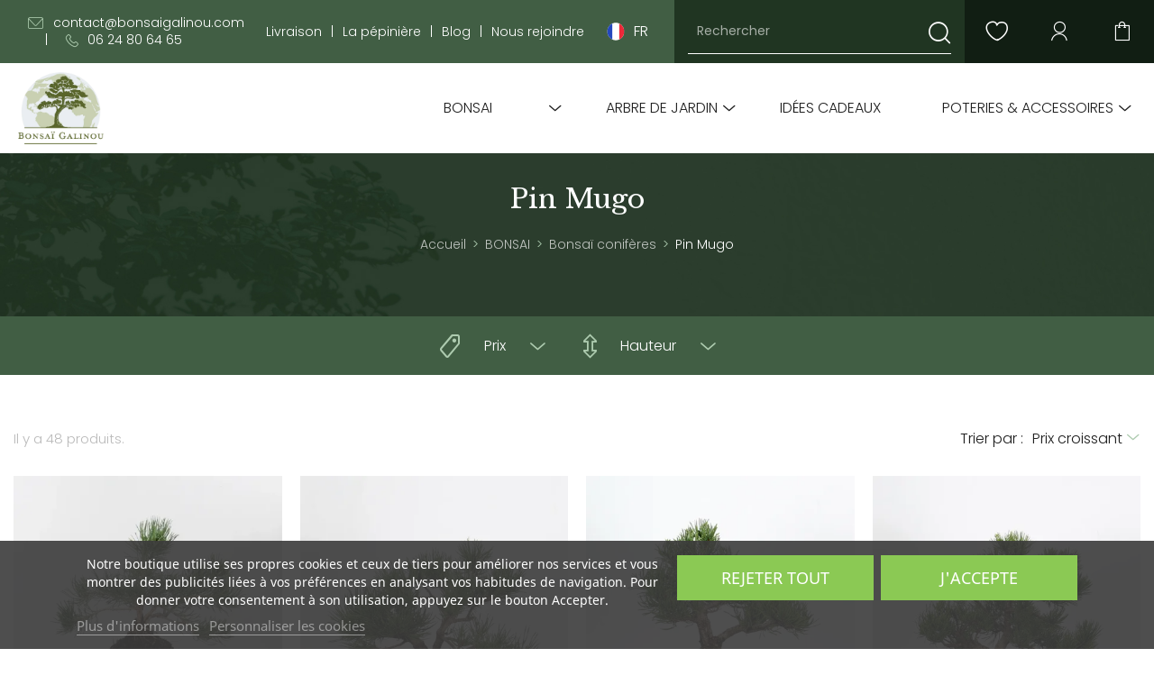

--- FILE ---
content_type: text/html; charset=utf-8
request_url: https://www.bonsaigalinou.com/fr/357-pin-de-montagne
body_size: 25210
content:
<!DOCTYPE html>
<html lang="fr-FR">
    <head>
        
            

    <meta charset="utf-8">



    <meta http-equiv="x-ua-compatible" content="ie=edge">



    <title>Bonsaï pin mugo</title>
    
        
    

    <meta name="description" content="Découvrez nos pin mugo, sous-estimé en bonsaï malgré leurs nombreuses qualités. Prix direct pépinière, large choix et livraison rapide en France et en Europe !">
    <meta name="keywords" content="pin mugo,pin mugho,pinus mugo,pin de montagnes">

    
            <link rel="canonical" href="https://www.bonsaigalinou.com/fr/357-pin-de-montagne">
    
    
                    <link rel="alternate" href="https://www.bonsaigalinou.com/fr/357-pin-de-montagne" hreflang="fr">
                    <link rel="alternate" href="https://www.bonsaigalinou.com/en/357-mountain-pine" hreflang="en-gb">
            

    
        <script type="application/ld+json">
  {
    "@context": "https://schema.org",
    "@type": "Organization",
    "name" : "Bonsaï Galinou",
    "url" : "https://www.bonsaigalinou.com/fr/",
          "logo": {
        "@type": "ImageObject",
        "url":"https://www.bonsaigalinou.com/img/logo-1701246192.jpg"
      }
      }
</script>

<script type="application/ld+json">
  {
    "@context": "https://schema.org",
    "@type": "WebPage",
    "isPartOf": {
      "@type": "WebSite",
      "url":  "https://www.bonsaigalinou.com/fr/",
      "name": "Bonsaï Galinou"
    },
    "name": "Bonsaï pin mugo",
    "url":  "https://www.bonsaigalinou.com/fr/357-pin-de-montagne"
  }
</script>


  <script type="application/ld+json">
    {
      "@context": "https://schema.org",
      "@type": "BreadcrumbList",
      "itemListElement": [
                  {
            "@type": "ListItem",
            "position": 1,
            "name": "Accueil",
            "item": "https://www.bonsaigalinou.com/fr/"
          },                  {
            "@type": "ListItem",
            "position": 2,
            "name": "BONSAI",
            "item": "https://www.bonsaigalinou.com/fr/354-bonsai"
          },                  {
            "@type": "ListItem",
            "position": 3,
            "name": "Bonsaï conifères",
            "item": "https://www.bonsaigalinou.com/fr/355-bonsai-coniferes"
          },                  {
            "@type": "ListItem",
            "position": 4,
            "name": "Pin Mugo",
            "item": "https://www.bonsaigalinou.com/fr/357-pin-de-montagne"
          }              ]
    }
  </script>
    

    
  <script type="application/ld+json">
  {
    "@context": "https://schema.org",
    "@type": "ItemList",
    "itemListElement": [
          {
        "@type": "ListItem",
        "position": 0,
        "name": "BONSAI PIN MUGO 1-1",
        "url": "https://www.bonsaigalinou.com/fr/bonsai/1095-bonsai-pin-mugo-1-1.html"
      },          {
        "@type": "ListItem",
        "position": 1,
        "name": "BONSAI PIN MUGO 1-10",
        "url": "https://www.bonsaigalinou.com/fr/bonsai/1573-bonsai-pin-pinus-mugo-1-10.html"
      },          {
        "@type": "ListItem",
        "position": 2,
        "name": "BONSAI PIN MUGO 1-6",
        "url": "https://www.bonsaigalinou.com/fr/bonsai/1100-bonsai-pin-mugo-1-6.html"
      },          {
        "@type": "ListItem",
        "position": 3,
        "name": "BONSAI PIN MUGO 2-7",
        "url": "https://www.bonsaigalinou.com/fr/bonsai/1106-bonsai-pin-mugo-2-7.html"
      },          {
        "@type": "ListItem",
        "position": 4,
        "name": "BONSAI PIN MUGO 2-24",
        "url": "https://www.bonsaigalinou.com/fr/bonsai/3484-bonsai-pin-mugo-2-24.html"
      },          {
        "@type": "ListItem",
        "position": 5,
        "name": "BONSAI PIN MUGO 2-13",
        "url": "https://www.bonsaigalinou.com/fr/bonsai/3104-bonsai-pin-mugo-2-13.html"
      },          {
        "@type": "ListItem",
        "position": 6,
        "name": "BONSAI PIN MUGO 1-2",
        "url": "https://www.bonsaigalinou.com/fr/bonsai/1096-bonsai-pin-mugo-1-2.html"
      },          {
        "@type": "ListItem",
        "position": 7,
        "name": "BONSAI PIN MUGO 1-18",
        "url": "https://www.bonsaigalinou.com/fr/bonsai/3233-bonsai-pinus-mugo-1-18.html"
      },          {
        "@type": "ListItem",
        "position": 8,
        "name": "BONSAI PIN MUGO 1-9",
        "url": "https://www.bonsaigalinou.com/fr/bonsai/1579-bonsai-pin-mugo-1-9.html"
      },          {
        "@type": "ListItem",
        "position": 9,
        "name": "BONSAI PIN MUGO 1-15",
        "url": "https://www.bonsaigalinou.com/fr/bonsai/1578-bonsai-pin-pinus-mugo-1-15.html"
      },          {
        "@type": "ListItem",
        "position": 10,
        "name": "BONSAI PIN MUGO 2-23",
        "url": "https://www.bonsaigalinou.com/fr/bonsai/3483-bonsai-pin-mugo-2-23.html"
      },          {
        "@type": "ListItem",
        "position": 11,
        "name": "BONSAI PIN MUGO 1-21",
        "url": "https://www.bonsaigalinou.com/fr/bonsai/3473-bonsai-pin-mugo-1-21.html"
      },          {
        "@type": "ListItem",
        "position": 12,
        "name": "BONSAI PIN MUGO 1-20",
        "url": "https://www.bonsaigalinou.com/fr/bonsai/3235-bonsai-pin-mugo-1-20.html"
      },          {
        "@type": "ListItem",
        "position": 13,
        "name": "BONSAI PIN MUGO 1-14",
        "url": "https://www.bonsaigalinou.com/fr/bonsai/1577-bonsai-pin-mugo-1-14.html"
      },          {
        "@type": "ListItem",
        "position": 14,
        "name": "BONSAI PIN MUGO 1-11",
        "url": "https://www.bonsaigalinou.com/fr/bonsai/1574-bonsai-pin-mugo-1-11.html"
      },          {
        "@type": "ListItem",
        "position": 15,
        "name": "BONSAI PIN MUGO 1-4",
        "url": "https://www.bonsaigalinou.com/fr/bonsai/1098-bonsai-pin-pinus-mugo-1-4.html"
      },          {
        "@type": "ListItem",
        "position": 16,
        "name": "BONSAI PIN MUGO 2-14",
        "url": "https://www.bonsaigalinou.com/fr/bonsai/3105-bonsai-pin-mugo-2-14.html"
      },          {
        "@type": "ListItem",
        "position": 17,
        "name": "BONSAI PIN MUGO 2-11",
        "url": "https://www.bonsaigalinou.com/fr/bonsai/3102-bonsai-pin-mugo-2-11.html"
      },          {
        "@type": "ListItem",
        "position": 18,
        "name": "BONSAI PIN MUGO AVEC ROCHE 1-3",
        "url": "https://www.bonsaigalinou.com/fr/bonsai/1097-bonsai-pin-mugo-avec-roche-1-3.html"
      },          {
        "@type": "ListItem",
        "position": 19,
        "name": "BONSAI PIN MUGO 2-20",
        "url": "https://www.bonsaigalinou.com/fr/bonsai/3480-bonsai-pin-mugo-2-20.html"
      },          {
        "@type": "ListItem",
        "position": 20,
        "name": "PREBONSAI PIN MUGO n°14",
        "url": "https://www.bonsaigalinou.com/fr/bonsai/3297-prebonsai-pin-mugo-n14.html"
      },          {
        "@type": "ListItem",
        "position": 21,
        "name": "PREBONSAI PIN MUGO 2-12",
        "url": "https://www.bonsaigalinou.com/fr/bonsai/3103-prebonsai-pin-mugo-2-12.html"
      },          {
        "@type": "ListItem",
        "position": 22,
        "name": "BONSAI PIN MUGO 1-25",
        "url": "https://www.bonsaigalinou.com/fr/bonsai/3477-bonsai-pin-mugo-1-25.html"
      },          {
        "@type": "ListItem",
        "position": 23,
        "name": "PREBONSAI PIN MUGO n°12",
        "url": "https://www.bonsaigalinou.com/fr/bonsai/3295-prebonsai-pin-mugo-n12.html"
      },          {
        "@type": "ListItem",
        "position": 24,
        "name": "PREBONSAI PIN À CROCHETS &quot;PINUS UNCINATA&quot; n°1",
        "url": "https://www.bonsaigalinou.com/fr/bonsai/3013-prebonsai-pin-a-crochets-pinus-uncinata-n1.html"
      },          {
        "@type": "ListItem",
        "position": 25,
        "name": "BONSAI PIN MUGO 3-2",
        "url": "https://www.bonsaigalinou.com/fr/bonsai/1110-bonsai-pin-mugo-3-2.html"
      },          {
        "@type": "ListItem",
        "position": 26,
        "name": "BONSAI PIN MUGO 3-12",
        "url": "https://www.bonsaigalinou.com/fr/bonsai/2336-bonsai-pin-mugo-3-12.html"
      },          {
        "@type": "ListItem",
        "position": 27,
        "name": "BONSAI PIN MUGO 3-8",
        "url": "https://www.bonsaigalinou.com/fr/bonsai/1121-bonsai-pin-mugo-3-8.html"
      },          {
        "@type": "ListItem",
        "position": 28,
        "name": "BONSAI PIN MUGO 3-4",
        "url": "https://www.bonsaigalinou.com/fr/bonsai/1094-bonsai-pin-mugo-3-4.html"
      },          {
        "@type": "ListItem",
        "position": 29,
        "name": "BONSAI PIN MUGO 3-16",
        "url": "https://www.bonsaigalinou.com/fr/bonsai/3882-bonsai-pin-mugo-3-16.html"
      },          {
        "@type": "ListItem",
        "position": 30,
        "name": "BONSAI PIN MUGO 3-10",
        "url": "https://www.bonsaigalinou.com/fr/bonsai/1117-bonsai-pin-mugo-3-10.html"
      },          {
        "@type": "ListItem",
        "position": 31,
        "name": "BONSAI PIN MUGO 3-11",
        "url": "https://www.bonsaigalinou.com/fr/bonsai/3788-bonsai-pin-mugo-3-11.html"
      },          {
        "@type": "ListItem",
        "position": 32,
        "name": "BONSAI PIN MUGO 3-7",
        "url": "https://www.bonsaigalinou.com/fr/bonsai/1120-bonsai-pin-mugo-3-7.html"
      },          {
        "@type": "ListItem",
        "position": 33,
        "name": "BONSAI PIN MUGO 4-5",
        "url": "https://www.bonsaigalinou.com/fr/bonsai/1138-bonsai-pin-mugo-4-5.html"
      },          {
        "@type": "ListItem",
        "position": 34,
        "name": "BONSAI PIN MUGO 4-3",
        "url": "https://www.bonsaigalinou.com/fr/bonsai/1136-bonsai-pin-mugo-4-3.html"
      },          {
        "@type": "ListItem",
        "position": 35,
        "name": "BONSAI PIN MUGO 3-1",
        "url": "https://www.bonsaigalinou.com/fr/bonsai/1109-bonsai-pin-mugo-3-1.html"
      },          {
        "@type": "ListItem",
        "position": 36,
        "name": "BONSAI PIN MUGO 5-8",
        "url": "https://www.bonsaigalinou.com/fr/bonsai/1150-pin-mugo-pm-5-8.html"
      },          {
        "@type": "ListItem",
        "position": 37,
        "name": "BONSAI PIN MUGO 1-23",
        "url": "https://www.bonsaigalinou.com/fr/bonsai/3475-bonsai-pinus-mugo-1-23.html"
      },          {
        "@type": "ListItem",
        "position": 38,
        "name": "BONSAI PIN MUGO 5-4",
        "url": "https://www.bonsaigalinou.com/fr/bonsai/1146-bonsai-pin-mugo-5-4.html"
      },          {
        "@type": "ListItem",
        "position": 39,
        "name": "BONSAI PIN MUGO 5-6",
        "url": "https://www.bonsaigalinou.com/fr/bonsai/1148-bonsai-pin-mugo-5-6.html"
      },          {
        "@type": "ListItem",
        "position": 40,
        "name": "BONSAI PIN MUGO 4-1",
        "url": "https://www.bonsaigalinou.com/fr/bonsai/1123-bonsai-pin-mugo-4-1.html"
      }        ]
  }
</script>


    
        
                
                            
        <link rel="next" href="https://www.bonsaigalinou.com/fr/357-pin-de-montagne?page=2">    

    
        <meta property="og:title" content="Bonsaï pin mugo" />
        <meta property="og:description" content="Découvrez nos pin mugo, sous-estimé en bonsaï malgré leurs nombreuses qualités. Prix direct pépinière, large choix et livraison rapide en France et en Europe !" />
        <meta property="og:url" content="https://www.bonsaigalinou.com/fr/357-pin-de-montagne" />
        <meta property="og:site_name" content="Bonsaï Galinou" />
                    <meta property="og:type" content="website" />
            <meta property="og:image" content="https://www.bonsaigalinou.com/img/partage.jpg">
            



  <meta name="viewport" content="width=device-width, initial-scale=1">



    <link rel="icon" type="image/png" href="https://www.bonsaigalinou.com/themes/classic-pw/assets/img/favicon.png" />



    <link rel="preconnect" href="https://fonts.googleapis.com">
    <link rel="preconnect" href="https://fonts.gstatic.com" crossorigin>
    <link href="https://fonts.googleapis.com/css2?family=Libre+Baskerville:ital@0;1&family=Poppins:wght@300;400;700&display=swap" rel="stylesheet">



      <link rel="stylesheet" href="https://www.bonsaigalinou.com/themes/classic-pw/assets/cache/theme-b4d15920.css" type="text/css" media="all">




    

  <script type="text/javascript">
        var blockwishlistController = "https:\/\/www.bonsaigalinou.com\/fr\/module\/blockwishlist\/action";
        var instagramnew_DISPLAY_CAROUSEL = "0";
        var instagramnew_LIMIT = "8";
        var instagramnew_TYPE = "user";
        var instagramnew_USERID = "bonsai_galinou";
        var prestashop = {"cart":{"products":[],"totals":{"total":{"type":"total","label":"Total","amount":0,"value":"0,00\u00a0\u20ac"},"total_including_tax":{"type":"total","label":"Total TTC\u00a0:","amount":0,"value":"0,00\u00a0\u20ac"},"total_excluding_tax":{"type":"total","label":"Total HT\u00a0:","amount":0,"value":"0,00\u00a0\u20ac"}},"subtotals":{"products":{"type":"products","label":"Sous-total","amount":0,"value":"0,00\u00a0\u20ac"},"discounts":null,"shipping":{"type":"shipping","label":"Livraison","amount":0,"value":""},"tax":null},"products_count":0,"summary_string":"0 articles","vouchers":{"allowed":1,"added":[]},"discounts":[],"minimalPurchase":0,"minimalPurchaseRequired":""},"currency":{"id":1,"name":"Euro","iso_code":"EUR","iso_code_num":"978","sign":"\u20ac"},"customer":{"lastname":null,"firstname":null,"email":null,"birthday":null,"newsletter":null,"newsletter_date_add":null,"optin":null,"website":null,"company":null,"siret":null,"ape":null,"is_logged":false,"gender":{"type":null,"name":null},"addresses":[]},"country":{"id_zone":11,"id_currency":0,"call_prefix":33,"iso_code":"FR","active":"1","contains_states":"0","need_identification_number":"0","need_zip_code":"1","zip_code_format":"NNNNN","display_tax_label":"1","name":"France","id":8},"language":{"name":"Fran\u00e7ais (French)","iso_code":"fr","locale":"fr-FR","language_code":"fr","active":"1","is_rtl":"0","date_format_lite":"d\/m\/Y","date_format_full":"d\/m\/Y H:i:s","id":1},"page":{"title":"","canonical":"https:\/\/www.bonsaigalinou.com\/fr\/357-pin-de-montagne","meta":{"title":"Bonsa\u00ef pin mugo","description":"D\u00e9couvrez nos pin mugo, sous-estim\u00e9 en bonsa\u00ef malgr\u00e9 leurs nombreuses qualit\u00e9s. Prix direct p\u00e9pini\u00e8re, large choix et livraison rapide en France et en Europe !","keywords":"pin mugo,pin mugho,pinus mugo,pin de montagnes","robots":"index"},"page_name":"category","body_classes":{"lang-fr":true,"lang-rtl":false,"country-FR":true,"currency-EUR":true,"layout-left-column":true,"page-category":true,"tax-display-enabled":true,"page-customer-account":false,"category-id-357":true,"category-Pin Mugo":true,"category-id-parent-355":true,"category-depth-level-4":true},"admin_notifications":[],"password-policy":{"feedbacks":{"0":"Tr\u00e8s faible","1":"Faible","2":"Moyenne","3":"Fort","4":"Tr\u00e8s fort","Straight rows of keys are easy to guess":"Les suites de touches sur le clavier sont faciles \u00e0 deviner","Short keyboard patterns are easy to guess":"Les mod\u00e8les courts sur le clavier sont faciles \u00e0 deviner.","Use a longer keyboard pattern with more turns":"Utilisez une combinaison de touches plus longue et plus complexe.","Repeats like \"aaa\" are easy to guess":"Les r\u00e9p\u00e9titions (ex. : \"aaa\") sont faciles \u00e0 deviner.","Repeats like \"abcabcabc\" are only slightly harder to guess than \"abc\"":"Les r\u00e9p\u00e9titions (ex. : \"abcabcabc\") sont seulement un peu plus difficiles \u00e0 deviner que \"abc\".","Sequences like abc or 6543 are easy to guess":"Les s\u00e9quences (ex. : abc ou 6543) sont faciles \u00e0 deviner.","Recent years are easy to guess":"Les ann\u00e9es r\u00e9centes sont faciles \u00e0 deviner.","Dates are often easy to guess":"Les dates sont souvent faciles \u00e0 deviner.","This is a top-10 common password":"Ce mot de passe figure parmi les 10 mots de passe les plus courants.","This is a top-100 common password":"Ce mot de passe figure parmi les 100 mots de passe les plus courants.","This is a very common password":"Ceci est un mot de passe tr\u00e8s courant.","This is similar to a commonly used password":"Ce mot de passe est similaire \u00e0 un mot de passe couramment utilis\u00e9.","A word by itself is easy to guess":"Un mot seul est facile \u00e0 deviner.","Names and surnames by themselves are easy to guess":"Les noms et les surnoms seuls sont faciles \u00e0 deviner.","Common names and surnames are easy to guess":"Les noms et les pr\u00e9noms courants sont faciles \u00e0 deviner.","Use a few words, avoid common phrases":"Utilisez quelques mots, \u00e9vitez les phrases courantes.","No need for symbols, digits, or uppercase letters":"Pas besoin de symboles, de chiffres ou de majuscules.","Avoid repeated words and characters":"\u00c9viter de r\u00e9p\u00e9ter les mots et les caract\u00e8res.","Avoid sequences":"\u00c9viter les s\u00e9quences.","Avoid recent years":"\u00c9vitez les ann\u00e9es r\u00e9centes.","Avoid years that are associated with you":"\u00c9vitez les ann\u00e9es qui vous sont associ\u00e9es.","Avoid dates and years that are associated with you":"\u00c9vitez les dates et les ann\u00e9es qui vous sont associ\u00e9es.","Capitalization doesn't help very much":"Les majuscules ne sont pas tr\u00e8s utiles.","All-uppercase is almost as easy to guess as all-lowercase":"Un mot de passe tout en majuscules est presque aussi facile \u00e0 deviner qu'un mot de passe tout en minuscules.","Reversed words aren't much harder to guess":"Les mots invers\u00e9s ne sont pas beaucoup plus difficiles \u00e0 deviner.","Predictable substitutions like '@' instead of 'a' don't help very much":"Les substitutions pr\u00e9visibles comme '\"@\" au lieu de \"a\" n'aident pas beaucoup.","Add another word or two. Uncommon words are better.":"Ajoutez un autre mot ou deux. Pr\u00e9f\u00e9rez les mots peu courants."}}},"shop":{"name":"Bonsa\u00ef Galinou","logo":"https:\/\/www.bonsaigalinou.com\/img\/logo-1701246192.jpg","stores_icon":"https:\/\/www.bonsaigalinou.com\/img\/logo_stores.png","favicon":"https:\/\/www.bonsaigalinou.com\/img\/favicon.ico"},"core_js_public_path":"\/themes\/","urls":{"base_url":"https:\/\/www.bonsaigalinou.com\/","current_url":"https:\/\/www.bonsaigalinou.com\/fr\/357-pin-de-montagne","shop_domain_url":"https:\/\/www.bonsaigalinou.com","img_ps_url":"https:\/\/www.bonsaigalinou.com\/img\/","img_cat_url":"https:\/\/www.bonsaigalinou.com\/img\/c\/","img_lang_url":"https:\/\/www.bonsaigalinou.com\/img\/l\/","img_prod_url":"https:\/\/www.bonsaigalinou.com\/img\/p\/","img_manu_url":"https:\/\/www.bonsaigalinou.com\/img\/m\/","img_sup_url":"https:\/\/www.bonsaigalinou.com\/img\/su\/","img_ship_url":"https:\/\/www.bonsaigalinou.com\/img\/s\/","img_store_url":"https:\/\/www.bonsaigalinou.com\/img\/st\/","img_col_url":"https:\/\/www.bonsaigalinou.com\/img\/co\/","img_url":"https:\/\/www.bonsaigalinou.com\/themes\/classic-pw\/assets\/img\/","css_url":"https:\/\/www.bonsaigalinou.com\/themes\/classic-pw\/assets\/css\/","js_url":"https:\/\/www.bonsaigalinou.com\/themes\/classic-pw\/assets\/js\/","pic_url":"https:\/\/www.bonsaigalinou.com\/upload\/","theme_assets":"https:\/\/www.bonsaigalinou.com\/themes\/classic-pw\/assets\/","theme_dir":"https:\/\/www.bonsaigalinou.com\/home\/galinou\/www\/prod\/themes\/classic-pw\/","pages":{"address":"https:\/\/www.bonsaigalinou.com\/fr\/adresse","addresses":"https:\/\/www.bonsaigalinou.com\/fr\/adresses","authentication":"https:\/\/www.bonsaigalinou.com\/fr\/connexion","manufacturer":"https:\/\/www.bonsaigalinou.com\/fr\/fabricants","cart":"https:\/\/www.bonsaigalinou.com\/fr\/panier","category":"https:\/\/www.bonsaigalinou.com\/fr\/index.php?controller=category","cms":"https:\/\/www.bonsaigalinou.com\/fr\/index.php?controller=cms","contact":"https:\/\/www.bonsaigalinou.com\/fr\/nous-contacter","discount":"https:\/\/www.bonsaigalinou.com\/fr\/reduction","guest_tracking":"https:\/\/www.bonsaigalinou.com\/fr\/suivi-commande-invite","history":"https:\/\/www.bonsaigalinou.com\/fr\/historique-commandes","identity":"https:\/\/www.bonsaigalinou.com\/fr\/identite","index":"https:\/\/www.bonsaigalinou.com\/fr\/","my_account":"https:\/\/www.bonsaigalinou.com\/fr\/mon-compte","order_confirmation":"https:\/\/www.bonsaigalinou.com\/fr\/confirmation-commande","order_detail":"https:\/\/www.bonsaigalinou.com\/fr\/index.php?controller=order-detail","order_follow":"https:\/\/www.bonsaigalinou.com\/fr\/suivi-commande","order":"https:\/\/www.bonsaigalinou.com\/fr\/commande","order_return":"https:\/\/www.bonsaigalinou.com\/fr\/index.php?controller=order-return","order_slip":"https:\/\/www.bonsaigalinou.com\/fr\/avoirs","pagenotfound":"https:\/\/www.bonsaigalinou.com\/fr\/page-introuvable","password":"https:\/\/www.bonsaigalinou.com\/fr\/recuperation-mot-de-passe","pdf_invoice":"https:\/\/www.bonsaigalinou.com\/fr\/index.php?controller=pdf-invoice","pdf_order_return":"https:\/\/www.bonsaigalinou.com\/fr\/index.php?controller=pdf-order-return","pdf_order_slip":"https:\/\/www.bonsaigalinou.com\/fr\/index.php?controller=pdf-order-slip","prices_drop":"https:\/\/www.bonsaigalinou.com\/fr\/promotions","product":"https:\/\/www.bonsaigalinou.com\/fr\/index.php?controller=product","registration":"https:\/\/www.bonsaigalinou.com\/fr\/index.php?controller=registration","search":"https:\/\/www.bonsaigalinou.com\/fr\/recherche","sitemap":"https:\/\/www.bonsaigalinou.com\/fr\/plan-site","stores":"https:\/\/www.bonsaigalinou.com\/fr\/magasins","supplier":"https:\/\/www.bonsaigalinou.com\/fr\/fournisseur","new_products":"https:\/\/www.bonsaigalinou.com\/fr\/nouveaux-produits","brands":"https:\/\/www.bonsaigalinou.com\/fr\/fabricants","register":"https:\/\/www.bonsaigalinou.com\/fr\/index.php?controller=registration","order_login":"https:\/\/www.bonsaigalinou.com\/fr\/commande?login=1"},"alternative_langs":{"fr":"https:\/\/www.bonsaigalinou.com\/fr\/357-pin-de-montagne","en-gb":"https:\/\/www.bonsaigalinou.com\/en\/357-mountain-pine"},"actions":{"logout":"https:\/\/www.bonsaigalinou.com\/fr\/?mylogout="},"no_picture_image":{"bySize":{"small_default":{"url":"https:\/\/www.bonsaigalinou.com\/img\/p\/fr-default-small_default.jpg","width":110,"height":110},"cart_default":{"url":"https:\/\/www.bonsaigalinou.com\/img\/p\/fr-default-cart_default.jpg","width":125,"height":125},"home_default":{"url":"https:\/\/www.bonsaigalinou.com\/img\/p\/fr-default-home_default.jpg","width":250,"height":250},"medium_default":{"url":"https:\/\/www.bonsaigalinou.com\/img\/p\/fr-default-medium_default.jpg","width":452,"height":452},"large_default":{"url":"https:\/\/www.bonsaigalinou.com\/img\/p\/fr-default-large_default.jpg","width":800,"height":800}},"small":{"url":"https:\/\/www.bonsaigalinou.com\/img\/p\/fr-default-small_default.jpg","width":110,"height":110},"medium":{"url":"https:\/\/www.bonsaigalinou.com\/img\/p\/fr-default-home_default.jpg","width":250,"height":250},"large":{"url":"https:\/\/www.bonsaigalinou.com\/img\/p\/fr-default-large_default.jpg","width":800,"height":800},"legend":""}},"configuration":{"display_taxes_label":true,"display_prices_tax_incl":true,"is_catalog":false,"show_prices":true,"opt_in":{"partner":false},"quantity_discount":{"type":"discount","label":"Remise sur prix unitaire"},"voucher_enabled":1,"return_enabled":0},"field_required":[],"breadcrumb":{"links":[{"title":"Accueil","url":"https:\/\/www.bonsaigalinou.com\/fr\/"},{"title":"BONSAI","url":"https:\/\/www.bonsaigalinou.com\/fr\/354-bonsai"},{"title":"Bonsa\u00ef conif\u00e8res","url":"https:\/\/www.bonsaigalinou.com\/fr\/355-bonsai-coniferes"},{"title":"Pin Mugo","url":"https:\/\/www.bonsaigalinou.com\/fr\/357-pin-de-montagne"}],"count":4},"link":{"protocol_link":"https:\/\/","protocol_content":"https:\/\/"},"time":1769900838,"static_token":"f30561d7704930028f2797b54e408467","token":"814a8d63a50731f4559ee50fd934d5fd","debug":false};
        var productsAlreadyTagged = [];
        var psemailsubscription_subscription = "https:\/\/www.bonsaigalinou.com\/fr\/module\/ps_emailsubscription\/subscription";
        var removeFromWishlistUrl = "https:\/\/www.bonsaigalinou.com\/fr\/module\/blockwishlist\/action?action=deleteProductFromWishlist";
        var wishlistAddProductToCartUrl = "https:\/\/www.bonsaigalinou.com\/fr\/module\/blockwishlist\/action?action=addProductToCart";
        var wishlistUrl = "https:\/\/www.bonsaigalinou.com\/fr\/module\/blockwishlist\/view";
      </script>



  
<script type="text/javascript">
    var lgcookieslaw_consent_mode = 0;
    var lgcookieslaw_banner_url_ajax_controller = "https://www.bonsaigalinou.com/fr/module/lgcookieslaw/ajax";     var lgcookieslaw_cookie_values = null;     var lgcookieslaw_saved_preferences = 0;
    var lgcookieslaw_ajax_calls_token = "204646d7438d640221798fe977780224";
    var lgcookieslaw_reload = 0;
    var lgcookieslaw_block_navigation = 0;
    var lgcookieslaw_banner_position = 2;
    var lgcookieslaw_show_fixed_button = 1;
    var lgcookieslaw_save_user_consent = 1;
    var lgcookieslaw_reject_cookies_when_closing_banner = 0;
</script>






        
                    
                <link rel="stylesheet" href="https://cdnjs.cloudflare.com/ajax/libs/slick-carousel/1.8.1/slick.min.css" crossorigin="anonymous" referrerpolicy="no-referrer" />
            
            </head>

    <body id="category" class="lang-fr country-fr currency-eur layout-left-column page-category tax-display-enabled category-id-357 category-pin-mugo category-id-parent-355 category-depth-level-4">

        
            
        

        <main>
            
                            

            
                



    <div class="header-top">
        
        
    <nav class="nav-contact">
        <a class="contact-link" href="mailto:contact@bonsaigalinou.com">
            <i class="icon-mail"></i> <span>contact@bonsaigalinou.com</span>
        </a> 
        <a class="contact-link" href="tel:06 24 80 64 65">
            <i class="icon-phone"></i> <span>06 24 80 64 65</span>
        </a>
    </nav> 

        <div class="header-top-right">
            
    <div class="linklist">
        <div class="h3">header top</div>
        <nav>
                            <a
                    id="link-cms-page-1-3"
                    class="cms-page-link"
                    href="https://www.bonsaigalinou.com/fr/content/1-livraison"
                    title="Nos conditions de livraison"
                                     >Livraison</a>
                            <a
                    id="link-cms-page-7-3"
                    class="cms-page-link"
                    href="https://www.bonsaigalinou.com/fr/content/7-la-pepiniere"
                    title="&quot;Vente bonsaï, prébonsaï et niwaki, découvrez notre catalogue dédié à la vente de bonsaï, production 100% française. De nombreuses variétés à découvrir en ligne ou sur place dans notre pépinière. Livraison rapide et soignée."
                                     >La pépinière</a>
                            <a
                    id="link-custom-page-blog-3"
                    class="custom-page-link"
                    href="https://www.bonsaigalinou.com/fr/blog"
                    title=""
                                     >Blog</a>
                                        <a href="https://www.bonsaigalinou.com/fr/content/category/2-nous-rejoindre">Nous rejoindre</a>
                    </nav>
    </div> 
<div class="language-selector">
    <span class="item-lang current-lang">
        <img src="https://www.bonsaigalinou.com/themes/classic-pw/assets/img/fr.svg" alt="fr">
        <span>Français</span>
        <span class="short-lang">fr</span>
    </span>
    <nav class="lang-list">
                                                        <a class="item-lang" href="https://www.bonsaigalinou.com/en/357-mountain-pine">
                    <img src="https://www.bonsaigalinou.com/themes/classic-pw/assets/img/en.svg" alt="en">
                    <span>English</span>
                    <span class="short-lang">en</span>
                </a>
                        </nav>
</div> <div id="_desktop_search">
    <div id="search_widget" class="search-widget" data-search-controller-url="//www.bonsaigalinou.com/fr/recherche">
        <form method="get" action="//www.bonsaigalinou.com/fr/recherche">
            <input type="hidden" name="controller" value="search">
                        <input type="text" name="s" value="" placeholder="Rechercher" aria-label="Rechercher">
            <i class="material-icons clear" aria-hidden="true">clear</i>
            <button><i class="icon-search search" aria-hidden="true"></i></button>
        </form>
    </div>
</div>
<div id="_desktop_user_info">
    <nav class="user-info">
        <a class="btn-header btn-wishlist" href="https://www.bonsaigalinou.com/module/blockwishlist/lists" title="Voir mon compte client" rel="nofollow">
            <i class="icon-heart"></i>
        </a>
        <a class="btn-header btn-login" href="https://www.bonsaigalinou.com/fr/mon-compte" title="Identifiez-vous" rel="nofollow">
            <i class="icon-user"></i>
                    </a>
    </nav>
</div>
<div id="_desktop_cart">
    <nav class="blockcart cart-preview inactive" data-refresh-url="//www.bonsaigalinou.com/fr/module/ps_shoppingcart/ajax">
                    <span class="btn-header btn-cart shopping-cart">
                <i class="icon-cart"></i>
            </span>
            </nav> </div><!-- #_desktop_cart -->

        </div>

            </div> 


    <header id="header" class="l-header">
        <div class="header-main">
            <div class="logo-header">
                <a class="logo-link" href="https://www.bonsaigalinou.com/">
                    <img class="logo img-fluid" src="https://www.bonsaigalinou.com/img/logo-1701246192.jpg" alt="Bonsaï Galinou" />
                </a>
            </div>
            <p class="header-title">                <a href="//www.bonsaigalinou.com/fr/content/7-la-pepiniere">
                    <img src="https://www.bonsaigalinou.com/themes/classic-pw/assets/img/flag-fr.svg" alt="Flag FR">
                    <strong>Production de Bonsaï Français</strong>
                </a>
            </p>
            <div class="header-nav">
                

<div class="main-nav" id="_desktop_top_menu">
    <div class="toggle-nav"><span></span></div>
    <div class="main-menu">
        <span class="close-nav">
            <i class="icon-close"></i>
        </span>
        
            <ul class="top-nav" role="navigation" data-depth="0">
                            <li class="menu-item" id="category-354" aria-haspopup="true" aria-expanded="false">
                    <div class="menu-item-link" data-depth="0">
                        <a href="https://www.bonsaigalinou.com/fr/354-bonsai">
                            BONSAI
                        </a>

                                                    <i class="icon-select"></i>
                        
                                            </div>

                                            <div class="sub-nav">
                            
            <ul class="inside-nav" data-depth="1">
                            <li class="menu-item" id="category-432" aria-haspopup="true" aria-expanded="false">
                    <div class="menu-item-link" data-depth="1">
                        <a href="https://www.bonsaigalinou.com/fr/432-bonsai-erables">
                            Bonsaï érables
                        </a>

                                                    <i class="icon-select"></i>
                        
                                            </div>

                                            <div class="sub-nav">
                            
            <ul class="inside-nav" data-depth="2">
                            <li class="menu-item" id="category-437" >
                    <div class="menu-item-link" data-depth="2">
                        <a href="https://www.bonsaigalinou.com/fr/437-bonsai-erable-kiyohime">
                            Érable Kiyohime
                        </a>

                        
                                                                                    <figure class="menu-img">
                                    <img src="https://www.bonsaigalinou.com/img/c/437-0_thumb.jpg" alt="Érable Kiyohime" loading="lazy">
                                </figure>
                                                                        </div>

                                    </li> 
                                            <li class="menu-item" id="category-433" >
                    <div class="menu-item-link" data-depth="2">
                        <a href="https://www.bonsaigalinou.com/fr/433-erable-buerger">
                            Érable Buerger
                        </a>

                        
                                                                                    <figure class="menu-img">
                                    <img src="https://www.bonsaigalinou.com/img/c/433-0_thumb.jpg" alt="Érable Buerger" loading="lazy">
                                </figure>
                                                                        </div>

                                    </li> 
                                            <li class="menu-item" id="category-439" >
                    <div class="menu-item-link" data-depth="2">
                        <a href="https://www.bonsaigalinou.com/fr/439-bonsai-erable-palmatum">
                            Érable Palmatum
                        </a>

                        
                                                                                    <figure class="menu-img">
                                    <img src="https://www.bonsaigalinou.com/img/c/439-0_thumb.jpg" alt="Érable Palmatum" loading="lazy">
                                </figure>
                                                                        </div>

                                    </li> 
                                            <li class="menu-item" id="category-635" >
                    <div class="menu-item-link" data-depth="2">
                        <a href="https://www.bonsaigalinou.com/fr/635-erable-palmatum-katsura">
                            Érable Palmatum Katsura
                        </a>

                        
                                                                                    <figure class="menu-img">
                                    <img src="https://www.bonsaigalinou.com/img/c/635-0_thumb.jpg" alt="Érable Palmatum Katsura" loading="lazy">
                                </figure>
                                                                        </div>

                                    </li> 
                                            <li class="menu-item" id="category-435" >
                    <div class="menu-item-link" data-depth="2">
                        <a href="https://www.bonsaigalinou.com/fr/435-bonsai-erable-deshojo">
                            Érable Palmatum Deshojo
                        </a>

                        
                                                                                    <figure class="menu-img">
                                    <img src="https://www.bonsaigalinou.com/img/c/435-0_thumb.jpg" alt="Érable Palmatum Deshojo" loading="lazy">
                                </figure>
                                                                        </div>

                                    </li> 
                                            <li class="menu-item" id="category-441" >
                    <div class="menu-item-link" data-depth="2">
                        <a href="https://www.bonsaigalinou.com/fr/441-erable-palmatum-shishigashira">
                            Érable Palmatum Shishigashira
                        </a>

                        
                                                                                    <figure class="menu-img">
                                    <img src="https://www.bonsaigalinou.com/img/c/441-0_thumb.jpg" alt="Érable Palmatum Shishigashira" loading="lazy">
                                </figure>
                                                                        </div>

                                    </li> 
                                            <li class="menu-item" id="category-438" >
                    <div class="menu-item-link" data-depth="2">
                        <a href="https://www.bonsaigalinou.com/fr/438-erable-palmatum-koto-hime">
                            Érable  Palmatum Koto hime
                        </a>

                        
                                                                                    <figure class="menu-img">
                                    <img src="https://www.bonsaigalinou.com/img/c/438-0_thumb.jpg" alt="Érable  Palmatum Koto hime" loading="lazy">
                                </figure>
                                                                        </div>

                                    </li> 
                                            <li class="menu-item" id="category-468" >
                    <div class="menu-item-link" data-depth="2">
                        <a href="https://www.bonsaigalinou.com/fr/468-erable-palmatum-atropurpureum">
                            Érable Palmatum Atropurpureum
                        </a>

                        
                                                                                    <figure class="menu-img">
                                    <img src="https://www.bonsaigalinou.com/img/c/468-0_thumb.jpg" alt="Érable Palmatum Atropurpureum" loading="lazy">
                                </figure>
                                                                        </div>

                                    </li> 
                                            <li class="menu-item" id="category-560" >
                    <div class="menu-item-link" data-depth="2">
                        <a href="https://www.bonsaigalinou.com/fr/560-erable-dissectum">
                            Érable Dissectum
                        </a>

                        
                                                                                    <figure class="menu-img">
                                    <img src="https://www.bonsaigalinou.com/img/c/560-0_thumb.jpg" alt="Érable Dissectum" loading="lazy">
                                </figure>
                                                                        </div>

                                    </li> 
                                            <li class="menu-item" id="category-434" >
                    <div class="menu-item-link" data-depth="2">
                        <a href="https://www.bonsaigalinou.com/fr/434-erable-palmatum-butterfly">
                            Érable Palmatum Butterfly
                        </a>

                        
                                                                                    <figure class="menu-img">
                                    <img src="https://www.bonsaigalinou.com/img/c/434-0_thumb.jpg" alt="Érable Palmatum Butterfly" loading="lazy">
                                </figure>
                                                                        </div>

                                    </li> 
                                            <li class="menu-item" id="category-489" >
                    <div class="menu-item-link" data-depth="2">
                        <a href="https://www.bonsaigalinou.com/fr/489-bonsai-erable-seiryu">
                            Érable Seiryu
                        </a>

                        
                                                                                    <figure class="menu-img">
                                    <img src="https://www.bonsaigalinou.com/img/c/489-0_thumb.jpg" alt="Érable Seiryu" loading="lazy">
                                </figure>
                                                                        </div>

                                    </li> 
                                    </ul>
    

                            <figure class="menu-img img-parent">
                                                                    <img src="https://www.bonsaigalinou.com/img/c/432-0_thumb.jpg" alt="Bonsaï érables" loading="lazy">
                                                            </figure>
                        </div>
                                    </li> 
                                            <li class="menu-item" id="category-355" aria-haspopup="true" aria-expanded="false">
                    <div class="menu-item-link" data-depth="1">
                        <a href="https://www.bonsaigalinou.com/fr/355-bonsai-coniferes">
                            Bonsaï conifères
                        </a>

                                                    <i class="icon-select"></i>
                        
                                            </div>

                                            <div class="sub-nav">
                            
            <ul class="inside-nav" data-depth="2">
                            <li class="menu-item menu-item-current" id="category-357" >
                    <div class="menu-item-link" data-depth="2">
                        <a href="https://www.bonsaigalinou.com/fr/357-pin-de-montagne">
                            Pin Mugo
                        </a>

                        
                                                                                    <figure class="menu-img">
                                    <img src="https://www.bonsaigalinou.com/img/c/357-0_thumb.jpg" alt="Pin Mugo" loading="lazy">
                                </figure>
                                                                        </div>

                                    </li> 
                                            <li class="menu-item" id="category-413" >
                    <div class="menu-item-link" data-depth="2">
                        <a href="https://www.bonsaigalinou.com/fr/413-metasequoia">
                            Metaséquoia
                        </a>

                        
                                                                                    <figure class="menu-img">
                                    <img src="https://www.bonsaigalinou.com/img/c/413-0_thumb.jpg" alt="Metaséquoia" loading="lazy">
                                </figure>
                                                                        </div>

                                    </li> 
                                            <li class="menu-item" id="category-412" >
                    <div class="menu-item-link" data-depth="2">
                        <a href="https://www.bonsaigalinou.com/fr/412-pin-blanc-du-japon">
                            Pin blanc du Japon
                        </a>

                        
                                                                                    <figure class="menu-img">
                                    <img src="https://www.bonsaigalinou.com/img/c/412-1_thumb.jpg" alt="Pin blanc du Japon" loading="lazy">
                                </figure>
                                                                        </div>

                                    </li> 
                                            <li class="menu-item" id="category-494" >
                    <div class="menu-item-link" data-depth="2">
                        <a href="https://www.bonsaigalinou.com/fr/494-meleze">
                            Mélèze
                        </a>

                        
                                                                                    <figure class="menu-img">
                                    <img src="https://www.bonsaigalinou.com/img/c/494-0_thumb.jpg" alt="Mélèze" loading="lazy">
                                </figure>
                                                                        </div>

                                    </li> 
                                            <li class="menu-item" id="category-359" >
                    <div class="menu-item-link" data-depth="2">
                        <a href="https://www.bonsaigalinou.com/fr/359-pin-noir-du-japon">
                            Pin Thunbergii
                        </a>

                        
                                                                                    <figure class="menu-img">
                                    <img src="https://www.bonsaigalinou.com/img/c/359-1_thumb.jpg" alt="Pin Thunbergii" loading="lazy">
                                </figure>
                                                                        </div>

                                    </li> 
                                            <li class="menu-item" id="category-356" >
                    <div class="menu-item-link" data-depth="2">
                        <a href="https://www.bonsaigalinou.com/fr/356-genevrier">
                            Genévrier de Chine
                        </a>

                        
                                                                                    <figure class="menu-img">
                                    <img src="https://www.bonsaigalinou.com/img/c/356-2_thumb.jpg" alt="Genévrier de Chine" loading="lazy">
                                </figure>
                                                                        </div>

                                    </li> 
                                            <li class="menu-item" id="category-497" >
                    <div class="menu-item-link" data-depth="2">
                        <a href="https://www.bonsaigalinou.com/fr/497-pin-sylvestre">
                            Pin Sylvestre
                        </a>

                        
                                                                                    <figure class="menu-img">
                                    <img src="https://www.bonsaigalinou.com/img/c/497-0_thumb.jpg" alt="Pin Sylvestre" loading="lazy">
                                </figure>
                                                                        </div>

                                    </li> 
                                            <li class="menu-item" id="category-358" >
                    <div class="menu-item-link" data-depth="2">
                        <a href="https://www.bonsaigalinou.com/fr/358-bonsai-cedre-de-l-atlas">
                            Cédre
                        </a>

                        
                                                                                    <figure class="menu-img">
                                    <img src="https://www.bonsaigalinou.com/img/c/358-0_thumb.jpg" alt="Cédre" loading="lazy">
                                </figure>
                                                                        </div>

                                    </li> 
                                            <li class="menu-item" id="category-498" >
                    <div class="menu-item-link" data-depth="2">
                        <a href="https://www.bonsaigalinou.com/fr/498-if-commun">
                            If Commun
                        </a>

                        
                                                                                    <figure class="menu-img">
                                    <img src="https://www.bonsaigalinou.com/img/c/498-0_thumb.jpg" alt="If Commun" loading="lazy">
                                </figure>
                                                                        </div>

                                    </li> 
                                            <li class="menu-item" id="category-481" >
                    <div class="menu-item-link" data-depth="2">
                        <a href="https://www.bonsaigalinou.com/fr/481-sequoia">
                            Séquoia
                        </a>

                        
                                                                                    <figure class="menu-img">
                                    <img src="https://www.bonsaigalinou.com/img/c/481-0_thumb.jpg" alt="Séquoia" loading="lazy">
                                </figure>
                                                                        </div>

                                    </li> 
                                            <li class="menu-item" id="category-360" >
                    <div class="menu-item-link" data-depth="2">
                        <a href="https://www.bonsaigalinou.com/fr/360-pin-de-bouddha">
                            Podocarpus
                        </a>

                        
                                                                                    <figure class="menu-img">
                                    <img src="https://www.bonsaigalinou.com/img/c/360-1_thumb.jpg" alt="Podocarpus" loading="lazy">
                                </figure>
                                                                        </div>

                                    </li> 
                                            <li class="menu-item" id="category-500" aria-haspopup="true" aria-expanded="false">
                    <div class="menu-item-link" data-depth="2">
                        <a href="https://www.bonsaigalinou.com/fr/500-faux-cypres-du-japon">
                            Faux Cyprès
                        </a>

                        
                                                                                    <figure class="menu-img">
                                    <img src="https://www.bonsaigalinou.com/img/c/500-0_thumb.jpg" alt="Faux Cyprès" loading="lazy">
                                </figure>
                                                                        </div>

                                    </li> 
                                            <li class="menu-item" id="category-644" >
                    <div class="menu-item-link" data-depth="2">
                        <a href="https://www.bonsaigalinou.com/fr/644-cryptomeria">
                            Cryptomeria
                        </a>

                        
                                                                                    <figure class="menu-img">
                                    <img src="https://www.bonsaigalinou.com/img/c/644-0_thumb.jpg" alt="Cryptomeria" loading="lazy">
                                </figure>
                                                                        </div>

                                    </li> 
                                            <li class="menu-item" id="category-561" >
                    <div class="menu-item-link" data-depth="2">
                        <a href="https://www.bonsaigalinou.com/fr/561-pin-cembro">
                            Pin Cembro
                        </a>

                        
                                                                                    <figure class="menu-img">
                                    <img src="https://www.bonsaigalinou.com/img/c/561-0_thumb.jpg" alt="Pin Cembro" loading="lazy">
                                </figure>
                                                                        </div>

                                    </li> 
                                    </ul>
    

                            <figure class="menu-img img-parent">
                                                                    <img src="https://www.bonsaigalinou.com/img/c/355-0_thumb.jpg" alt="Bonsaï conifères" loading="lazy">
                                                            </figure>
                        </div>
                                    </li> 
                                            <li class="menu-item" id="category-418" aria-haspopup="true" aria-expanded="false">
                    <div class="menu-item-link" data-depth="1">
                        <a href="https://www.bonsaigalinou.com/fr/418-bonsai-a-fleurs-et-a-fruits">
                            Bonsaï à fleurs &amp; à fruits
                        </a>

                                                    <i class="icon-select"></i>
                        
                                            </div>

                                            <div class="sub-nav">
                            
            <ul class="inside-nav" data-depth="2">
                            <li class="menu-item" id="category-419" >
                    <div class="menu-item-link" data-depth="2">
                        <a href="https://www.bonsaigalinou.com/fr/419-bonsai-azalee">
                            Azalée
                        </a>

                        
                                                                                    <figure class="menu-img">
                                    <img src="https://www.bonsaigalinou.com/img/c/419-1_thumb.jpg" alt="Azalée" loading="lazy">
                                </figure>
                                                                        </div>

                                    </li> 
                                            <li class="menu-item" id="category-490" >
                    <div class="menu-item-link" data-depth="2">
                        <a href="https://www.bonsaigalinou.com/fr/490-arbre-de-judee">
                            Arbre de Judée
                        </a>

                        
                                                                                    <figure class="menu-img">
                                    <img src="https://www.bonsaigalinou.com/img/c/490-0_thumb.jpg" alt="Arbre de Judée" loading="lazy">
                                </figure>
                                                                        </div>

                                    </li> 
                                            <li class="menu-item" id="category-427" >
                    <div class="menu-item-link" data-depth="2">
                        <a href="https://www.bonsaigalinou.com/fr/427-bonsai-pommier">
                            Pommier
                        </a>

                        
                                                                                    <figure class="menu-img">
                                    <img src="https://www.bonsaigalinou.com/img/c/427-0_thumb.jpg" alt="Pommier" loading="lazy">
                                </figure>
                                                                        </div>

                                    </li> 
                                            <li class="menu-item" id="category-420" >
                    <div class="menu-item-link" data-depth="2">
                        <a href="https://www.bonsaigalinou.com/fr/420-bonsai-amelanchier">
                            Amélanchier
                        </a>

                        
                                                                                    <figure class="menu-img">
                                    <img src="https://www.bonsaigalinou.com/img/c/420-1_thumb.jpg" alt="Amélanchier" loading="lazy">
                                </figure>
                                                                        </div>

                                    </li> 
                                            <li class="menu-item" id="category-429" >
                    <div class="menu-item-link" data-depth="2">
                        <a href="https://www.bonsaigalinou.com/fr/429-bonsai-magnolia">
                            Magnolia
                        </a>

                        
                                                                                    <figure class="menu-img">
                                    <img src="https://www.bonsaigalinou.com/img/c/429-0_thumb.jpg" alt="Magnolia" loading="lazy">
                                </figure>
                                                                        </div>

                                    </li> 
                                            <li class="menu-item" id="category-661" aria-haspopup="true" aria-expanded="false">
                    <div class="menu-item-link" data-depth="2">
                        <a href="https://www.bonsaigalinou.com/fr/661-lilas">
                            Lilas
                        </a>

                        
                                                                                    <figure class="menu-img">
                                    <img src="https://www.bonsaigalinou.com/img/c/661-0_thumb.jpg" alt="Lilas" loading="lazy">
                                </figure>
                                                                        </div>

                                    </li> 
                                            <li class="menu-item" id="category-579" >
                    <div class="menu-item-link" data-depth="2">
                        <a href="https://www.bonsaigalinou.com/fr/579-eugenia">
                            Eugénia
                        </a>

                        
                                                                                    <figure class="menu-img">
                                    <img src="https://www.bonsaigalinou.com/img/c/579-0_thumb.jpg" alt="Eugénia" loading="lazy">
                                </figure>
                                                                        </div>

                                    </li> 
                                            <li class="menu-item" id="category-586" >
                    <div class="menu-item-link" data-depth="2">
                        <a href="https://www.bonsaigalinou.com/fr/586-romarin">
                            Romarin
                        </a>

                        
                                                                                    <figure class="menu-img">
                                    <img src="https://www.bonsaigalinou.com/img/c/586-0_thumb.jpg" alt="Romarin" loading="lazy">
                                </figure>
                                                                        </div>

                                    </li> 
                                            <li class="menu-item" id="category-422" aria-haspopup="true" aria-expanded="false">
                    <div class="menu-item-link" data-depth="2">
                        <a href="https://www.bonsaigalinou.com/fr/422-camelias-en-fleurs">
                            Camélia
                        </a>

                        
                                                                                    <figure class="menu-img">
                                    <img src="https://www.bonsaigalinou.com/img/c/422-0_thumb.jpg" alt="Camélia" loading="lazy">
                                </figure>
                                                                        </div>

                                    </li> 
                                            <li class="menu-item" id="category-625" >
                    <div class="menu-item-link" data-depth="2">
                        <a href="https://www.bonsaigalinou.com/fr/625-olivier">
                            Olivier
                        </a>

                        
                                                                                    <figure class="menu-img">
                                    <img src="https://www.bonsaigalinou.com/img/c/625-0_thumb.jpg" alt="Olivier" loading="lazy">
                                </figure>
                                                                        </div>

                                    </li> 
                                            <li class="menu-item" id="category-466" >
                    <div class="menu-item-link" data-depth="2">
                        <a href="https://www.bonsaigalinou.com/fr/466-nandina-bambou-sacre">
                            Nandina Bambou Sacré
                        </a>

                        
                                                                                    <figure class="menu-img">
                                    <img src="https://www.bonsaigalinou.com/img/c/466-0_thumb.jpg" alt="Nandina Bambou Sacré" loading="lazy">
                                </figure>
                                                                        </div>

                                    </li> 
                                            <li class="menu-item" id="category-590" >
                    <div class="menu-item-link" data-depth="2">
                        <a href="https://www.bonsaigalinou.com/fr/590-callistemon">
                            Callistemon
                        </a>

                        
                                                                                    <figure class="menu-img">
                                    <img src="https://www.bonsaigalinou.com/img/c/590-1_thumb.jpg" alt="Callistemon" loading="lazy">
                                </figure>
                                                                        </div>

                                    </li> 
                                            <li class="menu-item" id="category-428" >
                    <div class="menu-item-link" data-depth="2">
                        <a href="https://www.bonsaigalinou.com/fr/428-bonsai-myrte">
                            Myrte
                        </a>

                        
                                                                                    <figure class="menu-img">
                                    <img src="https://www.bonsaigalinou.com/img/c/428-0_thumb.jpg" alt="Myrte" loading="lazy">
                                </figure>
                                                                        </div>

                                    </li> 
                                            <li class="menu-item" id="category-576" >
                    <div class="menu-item-link" data-depth="2">
                        <a href="https://www.bonsaigalinou.com/fr/576-arbousier">
                            Arbousier
                        </a>

                        
                                                                                    <figure class="menu-img">
                                    <img src="https://www.bonsaigalinou.com/img/c/576-1_thumb.jpg" alt="Arbousier" loading="lazy">
                                </figure>
                                                                        </div>

                                    </li> 
                                            <li class="menu-item" id="category-493" >
                    <div class="menu-item-link" data-depth="2">
                        <a href="https://www.bonsaigalinou.com/fr/493-pyracantha">
                            Pyracantha
                        </a>

                        
                                                                                    <figure class="menu-img">
                                    <img src="https://www.bonsaigalinou.com/img/c/493-0_thumb.jpg" alt="Pyracantha" loading="lazy">
                                </figure>
                                                                        </div>

                                    </li> 
                                            <li class="menu-item" id="category-491" >
                    <div class="menu-item-link" data-depth="2">
                        <a href="https://www.bonsaigalinou.com/fr/491-potentille">
                            Potentille
                        </a>

                        
                                                                                    <figure class="menu-img">
                                    <img src="https://www.bonsaigalinou.com/img/c/491-0_thumb.jpg" alt="Potentille" loading="lazy">
                                </figure>
                                                                        </div>

                                    </li> 
                                            <li class="menu-item" id="category-496" >
                    <div class="menu-item-link" data-depth="2">
                        <a href="https://www.bonsaigalinou.com/fr/496-tamaris">
                            Tamaris
                        </a>

                        
                                                                                    <figure class="menu-img">
                                    <img src="https://www.bonsaigalinou.com/img/c/496-0_thumb.jpg" alt="Tamaris" loading="lazy">
                                </figure>
                                                                        </div>

                                    </li> 
                                            <li class="menu-item" id="category-423" >
                    <div class="menu-item-link" data-depth="2">
                        <a href="https://www.bonsaigalinou.com/fr/423-bonsai-cotoneaster">
                            Cotonéaster
                        </a>

                        
                                                                                    <figure class="menu-img">
                                    <img src="https://www.bonsaigalinou.com/img/c/423-0_thumb.jpg" alt="Cotonéaster" loading="lazy">
                                </figure>
                                                                        </div>

                                    </li> 
                                            <li class="menu-item" id="category-443" >
                    <div class="menu-item-link" data-depth="2">
                        <a href="https://www.bonsaigalinou.com/fr/443-bonsai-cotoneaster-de-parney">
                            Cotonéaster de Parney
                        </a>

                        
                                                                                    <figure class="menu-img">
                                    <img src="https://www.bonsaigalinou.com/img/c/443-0_thumb.jpg" alt="Cotonéaster de Parney" loading="lazy">
                                </figure>
                                                                        </div>

                                    </li> 
                                            <li class="menu-item" id="category-501" >
                    <div class="menu-item-link" data-depth="2">
                        <a href="https://www.bonsaigalinou.com/fr/501-glycine">
                            Glycine
                        </a>

                        
                                                                                    <figure class="menu-img">
                                    <img src="https://www.bonsaigalinou.com/img/c/501-0_thumb.jpg" alt="Glycine" loading="lazy">
                                </figure>
                                                                        </div>

                                    </li> 
                                            <li class="menu-item" id="category-431" >
                    <div class="menu-item-link" data-depth="2">
                        <a href="https://www.bonsaigalinou.com/fr/431-eleagnus">
                            Eleagnus
                        </a>

                        
                                                                                    <figure class="menu-img">
                                    <img src="https://www.bonsaigalinou.com/img/c/431-1_thumb.jpg" alt="Eleagnus" loading="lazy">
                                </figure>
                                                                        </div>

                                    </li> 
                                            <li class="menu-item" id="category-558" >
                    <div class="menu-item-link" data-depth="2">
                        <a href="https://www.bonsaigalinou.com/fr/558-chevrefeuille-nain">
                            Chèvrefeuille nain
                        </a>

                        
                                                                                    <figure class="menu-img">
                                    <img src="https://www.bonsaigalinou.com/img/c/558-0_thumb.jpg" alt="Chèvrefeuille nain" loading="lazy">
                                </figure>
                                                                        </div>

                                    </li> 
                                            <li class="menu-item" id="category-557" >
                    <div class="menu-item-link" data-depth="2">
                        <a href="https://www.bonsaigalinou.com/fr/557-pistachier-lentisque">
                            Pistachier lentisque
                        </a>

                        
                                                                                    <figure class="menu-img">
                                    <img src="https://www.bonsaigalinou.com/img/c/557-1_thumb.jpg" alt="Pistachier lentisque" loading="lazy">
                                </figure>
                                                                        </div>

                                    </li> 
                                            <li class="menu-item" id="category-664" >
                    <div class="menu-item-link" data-depth="2">
                        <a href="https://www.bonsaigalinou.com/fr/664-jasmin">
                            Jasmin
                        </a>

                        
                                                                                    <figure class="menu-img">
                                    <img src="https://www.bonsaigalinou.com/img/c/664-0_thumb.jpg" alt="Jasmin" loading="lazy">
                                </figure>
                                                                        </div>

                                    </li> 
                                            <li class="menu-item" id="category-649" >
                    <div class="menu-item-link" data-depth="2">
                        <a href="https://www.bonsaigalinou.com/fr/649-sophora-japonica">
                            Sophora Japonica
                        </a>

                        
                                                                                    <figure class="menu-img">
                                    <img src="https://www.bonsaigalinou.com/img/c/649-0_thumb.jpg" alt="Sophora Japonica" loading="lazy">
                                </figure>
                                                                        </div>

                                    </li> 
                                            <li class="menu-item" id="category-430" >
                    <div class="menu-item-link" data-depth="2">
                        <a href="https://www.bonsaigalinou.com/fr/430-bonsai-loropetalum">
                            Loropétalum
                        </a>

                        
                                                                                    <figure class="menu-img">
                                    <img src="https://www.bonsaigalinou.com/img/c/430-0_thumb.jpg" alt="Loropétalum" loading="lazy">
                                </figure>
                                                                        </div>

                                    </li> 
                                            <li class="menu-item" id="category-659" >
                    <div class="menu-item-link" data-depth="2">
                        <a href="https://www.bonsaigalinou.com/fr/659-laurier-tin">
                            Laurier Tin
                        </a>

                        
                                                                                    <figure class="menu-img">
                                    <img src="https://www.bonsaigalinou.com/img/c/659-0_thumb.jpg" alt="Laurier Tin" loading="lazy">
                                </figure>
                                                                        </div>

                                    </li> 
                                            <li class="menu-item" id="category-513" >
                    <div class="menu-item-link" data-depth="2">
                        <a href="https://www.bonsaigalinou.com/fr/513-cognassier-du-japon">
                            Cognassier du Japon
                        </a>

                        
                                                                                    <figure class="menu-img">
                                    <img src="https://www.bonsaigalinou.com/img/c/513-0_thumb.jpg" alt="Cognassier du Japon" loading="lazy">
                                </figure>
                                                                        </div>

                                    </li> 
                                            <li class="menu-item" id="category-559" >
                    <div class="menu-item-link" data-depth="2">
                        <a href="https://www.bonsaigalinou.com/fr/559-houx">
                            Houx
                        </a>

                        
                                                                                    <figure class="menu-img">
                                    <img src="https://www.bonsaigalinou.com/img/c/559-0_thumb.jpg" alt="Houx" loading="lazy">
                                </figure>
                                                                        </div>

                                    </li> 
                                    </ul>
    

                            <figure class="menu-img img-parent">
                                                                    <img src="https://www.bonsaigalinou.com/img/c/418-0_thumb.jpg" alt="Bonsaï à fleurs &amp; à fruits" loading="lazy">
                                                            </figure>
                        </div>
                                    </li> 
                                            <li class="menu-item" id="category-361" aria-haspopup="true" aria-expanded="false">
                    <div class="menu-item-link" data-depth="1">
                        <a href="https://www.bonsaigalinou.com/fr/361-bonsai-caduques">
                            Bonsaï caducs
                        </a>

                                                    <i class="icon-select"></i>
                        
                                            </div>

                                            <div class="sub-nav">
                            
            <ul class="inside-nav" data-depth="2">
                            <li class="menu-item" id="category-416" >
                    <div class="menu-item-link" data-depth="2">
                        <a href="https://www.bonsaigalinou.com/fr/416-chene-cerris">
                            Chêne
                        </a>

                        
                                                                                    <figure class="menu-img">
                                    <img src="https://www.bonsaigalinou.com/img/c/416-1_thumb.jpg" alt="Chêne" loading="lazy">
                                </figure>
                                                                        </div>

                                    </li> 
                                            <li class="menu-item" id="category-499" >
                    <div class="menu-item-link" data-depth="2">
                        <a href="https://www.bonsaigalinou.com/fr/499-chene-liege">
                            Chêne-Liège
                        </a>

                        
                                                                                    <figure class="menu-img">
                                    <img src="https://www.bonsaigalinou.com/img/c/499-0_thumb.jpg" alt="Chêne-Liège" loading="lazy">
                                </figure>
                                                                        </div>

                                    </li> 
                                            <li class="menu-item" id="category-363" >
                    <div class="menu-item-link" data-depth="2">
                        <a href="https://www.bonsaigalinou.com/fr/363-orme-de-chine">
                            Orme de Chine
                        </a>

                        
                                                                                    <figure class="menu-img">
                                    <img src="https://www.bonsaigalinou.com/img/c/363-0_thumb.jpg" alt="Orme de Chine" loading="lazy">
                                </figure>
                                                                        </div>

                                    </li> 
                                            <li class="menu-item" id="category-364" >
                    <div class="menu-item-link" data-depth="2">
                        <a href="https://www.bonsaigalinou.com/fr/364-hetre-bonsai">
                            Hêtre
                        </a>

                        
                                                                                    <figure class="menu-img">
                                    <img src="https://www.bonsaigalinou.com/img/c/364-0_thumb.jpg" alt="Hêtre" loading="lazy">
                                </figure>
                                                                        </div>

                                    </li> 
                                            <li class="menu-item" id="category-365" >
                    <div class="menu-item-link" data-depth="2">
                        <a href="https://www.bonsaigalinou.com/fr/365-bonsai-ginkgo-biloba">
                            Ginkgo Biloba
                        </a>

                        
                                                                                    <figure class="menu-img">
                                    <img src="https://www.bonsaigalinou.com/img/c/365-0_thumb.jpg" alt="Ginkgo Biloba" loading="lazy">
                                </figure>
                                                                        </div>

                                    </li> 
                                            <li class="menu-item" id="category-366" >
                    <div class="menu-item-link" data-depth="2">
                        <a href="https://www.bonsaigalinou.com/fr/366-charme">
                            Charme
                        </a>

                        
                                                                                    <figure class="menu-img">
                                    <img src="https://www.bonsaigalinou.com/img/c/366-0_thumb.jpg" alt="Charme" loading="lazy">
                                </figure>
                                                                        </div>

                                    </li> 
                                            <li class="menu-item" id="category-370" >
                    <div class="menu-item-link" data-depth="2">
                        <a href="https://www.bonsaigalinou.com/fr/370-bonsai-tilleul">
                            Tilleul
                        </a>

                        
                                                                                    <figure class="menu-img">
                                    <img src="https://www.bonsaigalinou.com/img/c/370-0_thumb.jpg" alt="Tilleul" loading="lazy">
                                </figure>
                                                                        </div>

                                    </li> 
                                            <li class="menu-item" id="category-417" >
                    <div class="menu-item-link" data-depth="2">
                        <a href="https://www.bonsaigalinou.com/fr/417-bonsai-celtis-micocoulier">
                            Celtis Micocoulier
                        </a>

                        
                                                                                    <figure class="menu-img">
                                    <img src="https://www.bonsaigalinou.com/img/c/417-0_thumb.jpg" alt="Celtis Micocoulier" loading="lazy">
                                </figure>
                                                                        </div>

                                    </li> 
                                            <li class="menu-item" id="category-414" >
                    <div class="menu-item-link" data-depth="2">
                        <a href="https://www.bonsaigalinou.com/fr/414-bonsai-vigne">
                            Vigne
                        </a>

                        
                                                                                    <figure class="menu-img">
                                    <img src="https://www.bonsaigalinou.com/img/c/414-0_thumb.jpg" alt="Vigne" loading="lazy">
                                </figure>
                                                                        </div>

                                    </li> 
                                    </ul>
    

                            <figure class="menu-img img-parent">
                                                                    <img src="https://www.bonsaigalinou.com/img/c/361-0_thumb.jpg" alt="Bonsaï caducs" loading="lazy">
                                                            </figure>
                        </div>
                                    </li> 
                                            <li class="menu-item" id="category-444" aria-haspopup="true" aria-expanded="false">
                    <div class="menu-item-link" data-depth="1">
                        <a href="https://www.bonsaigalinou.com/fr/444-bonsai-interieur-">
                            Bonsaï d&#039;intérieur
                        </a>

                                                    <i class="icon-select"></i>
                        
                                            </div>

                                            <div class="sub-nav">
                            
            <ul class="inside-nav" data-depth="2">
                            <li class="menu-item" id="category-446" >
                    <div class="menu-item-link" data-depth="2">
                        <a href="https://www.bonsaigalinou.com/fr/446-bonsai-ficus-nitida">
                            Ficus Nitida
                        </a>

                        
                                                                                    <figure class="menu-img">
                                    <img src="https://www.bonsaigalinou.com/img/c/446-1_thumb.jpg" alt="Ficus Nitida" loading="lazy">
                                </figure>
                                                                        </div>

                                    </li> 
                                            <li class="menu-item" id="category-448" >
                    <div class="menu-item-link" data-depth="2">
                        <a href="https://www.bonsaigalinou.com/fr/448-bonsai-ficus-retusa">
                            Ficus Rétusa
                        </a>

                        
                                                                                    <figure class="menu-img">
                                    <img src="https://www.bonsaigalinou.com/img/c/448-0_thumb.jpg" alt="Ficus Rétusa" loading="lazy">
                                </figure>
                                                                        </div>

                                    </li> 
                                            <li class="menu-item" id="category-447" >
                    <div class="menu-item-link" data-depth="2">
                        <a href="https://www.bonsaigalinou.com/fr/447-ficus-panda">
                            Ficus panda
                        </a>

                        
                                                                                    <figure class="menu-img">
                                    <img src="https://www.bonsaigalinou.com/img/c/447-1_thumb.jpg" alt="Ficus panda" loading="lazy">
                                </figure>
                                                                        </div>

                                    </li> 
                                            <li class="menu-item" id="category-667" >
                    <div class="menu-item-link" data-depth="2">
                        <a href="https://www.bonsaigalinou.com/fr/667-ficus-ginseng">
                            Autre ficus
                        </a>

                        
                                                                                    <figure class="menu-img">
                                    <img src="https://www.bonsaigalinou.com/img/c/667-0_thumb.jpg" alt="Autre ficus" loading="lazy">
                                </figure>
                                                                        </div>

                                    </li> 
                                            <li class="menu-item" id="category-459" >
                    <div class="menu-item-link" data-depth="2">
                        <a href="https://www.bonsaigalinou.com/fr/459-bonsai-Zamia">
                            Zamia
                        </a>

                        
                                                                                    <figure class="menu-img">
                                    <img src="https://www.bonsaigalinou.com/img/c/459-1_thumb.jpg" alt="Zamia" loading="lazy">
                                </figure>
                                                                        </div>

                                    </li> 
                                            <li class="menu-item" id="category-502" >
                    <div class="menu-item-link" data-depth="2">
                        <a href="https://www.bonsaigalinou.com/fr/502-cycas-revoluta">
                            Cycas Revoluta
                        </a>

                        
                                                                                    <figure class="menu-img">
                                    <img src="https://www.bonsaigalinou.com/img/c/502-0_thumb.jpg" alt="Cycas Revoluta" loading="lazy">
                                </figure>
                                                                        </div>

                                    </li> 
                                    </ul>
    

                            <figure class="menu-img img-parent">
                                                                    <img src="https://www.bonsaigalinou.com/img/c/444-0_thumb.jpg" alt="Bonsaï d&#039;intérieur" loading="lazy">
                                                            </figure>
                        </div>
                                    </li> 
                                            <li class="menu-item" id="category-531" >
                    <div class="menu-item-link" data-depth="1">
                        <a href="https://www.bonsaigalinou.com/fr/531-prebonsai">
                            Prébonsaï
                        </a>

                        
                                            </div>

                                    </li> 
                                     <li class="menu-item" id="external-link-531">
                        <div class="menu-item-link" data-depth="1">
                                                            <a href="https://www.planfor.fr/pepinieres,jeunes-plants-pour-bonsai,86,1" target="_blank">
                                    Jeunes plants
                                </a>
                                                    </div>
                    </li>                                             <li class="menu-item" id="category-623" aria-haspopup="true" aria-expanded="false">
                    <div class="menu-item-link" data-depth="1">
                        <a href="https://www.bonsaigalinou.com/fr/623-plantes-diverses">
                            Plantes diverses
                        </a>

                                                    <i class="icon-select"></i>
                        
                                            </div>

                                            <div class="sub-nav">
                            
            <ul class="inside-nav" data-depth="2">
                            <li class="menu-item" id="category-654" >
                    <div class="menu-item-link" data-depth="2">
                        <a href="https://www.bonsaigalinou.com/fr/654-bruyere">
                            Bruyère
                        </a>

                        
                                                                                    <figure class="menu-img">
                                    <img src="https://www.bonsaigalinou.com/img/c/654-0_thumb.jpg" alt="Bruyère" loading="lazy">
                                </figure>
                                                                        </div>

                                    </li> 
                                            <li class="menu-item" id="category-627" >
                    <div class="menu-item-link" data-depth="2">
                        <a href="https://www.bonsaigalinou.com/fr/627-mini-rosier-en-pot">
                            Mini rosier en pot
                        </a>

                        
                                                                                    <figure class="menu-img">
                                    <img src="https://www.bonsaigalinou.com/img/c/627-0_thumb.jpg" alt="Mini rosier en pot" loading="lazy">
                                </figure>
                                                                        </div>

                                    </li> 
                                            <li class="menu-item" id="category-626" >
                    <div class="menu-item-link" data-depth="2">
                        <a href="https://www.bonsaigalinou.com/fr/626-palmier-nain">
                            Palmier nain
                        </a>

                        
                                                                                    <figure class="menu-img">
                                    <img src="https://www.bonsaigalinou.com/img/c/626-0_thumb.jpg" alt="Palmier nain" loading="lazy">
                                </figure>
                                                                        </div>

                                    </li> 
                                    </ul>
    

                            <figure class="menu-img img-parent">
                                                                    <img src="https://www.bonsaigalinou.com/img/c/623-0_thumb.jpg" alt="Plantes diverses" loading="lazy">
                                                            </figure>
                        </div>
                                    </li> 
                                    </ul>
    

                            <figure class="menu-img img-parent">
                                                                    <img src="https://www.bonsaigalinou.com/img/c/354-0_thumb.jpg" alt="BONSAI" loading="lazy">
                                                            </figure>
                        </div>
                                    </li> 
                                            <li class="menu-item" id="category-372" aria-haspopup="true" aria-expanded="false">
                    <div class="menu-item-link" data-depth="0">
                        <a href="https://www.bonsaigalinou.com/fr/372-arbres-de-jardin-niwaki">
                            ARBRE DE JARDIN
                        </a>

                                                    <i class="icon-select"></i>
                        
                                            </div>

                                            <div class="sub-nav">
                            
            <ul class="inside-nav" data-depth="1">
                            <li class="menu-item" id="category-374" >
                    <div class="menu-item-link" data-depth="1">
                        <a href="https://www.bonsaigalinou.com/fr/374-pin-noir-du-japon">
                            Pin
                        </a>

                        
                                            </div>

                                    </li> 
                                            <li class="menu-item" id="category-375" >
                    <div class="menu-item-link" data-depth="1">
                        <a href="https://www.bonsaigalinou.com/fr/375-erable-du-japon-pour-jardin">
                            Érable dissectum
                        </a>

                        
                                            </div>

                                    </li> 
                                            <li class="menu-item" id="category-666" >
                    <div class="menu-item-link" data-depth="1">
                        <a href="https://www.bonsaigalinou.com/fr/666-autres-arbres-de-jardin">
                            Autres arbres de jardin
                        </a>

                        
                                            </div>

                                    </li> 
                                    </ul>
    

                            <figure class="menu-img img-parent">
                                                                    <img src="https://www.bonsaigalinou.com/img/c/372-0_thumb.jpg" alt="ARBRE DE JARDIN" loading="lazy">
                                                            </figure>
                        </div>
                                    </li> 
                                            <li class="menu-item" id="category-570" aria-haspopup="true" aria-expanded="false">
                    <div class="menu-item-link" data-depth="0">
                        <a href="https://www.bonsaigalinou.com/fr/570-idees-cadeaux">
                            Idées cadeaux
                        </a>

                        
                                            </div>

                                    </li> 
                                            <li class="menu-item" id="category-377" aria-haspopup="true" aria-expanded="false">
                    <div class="menu-item-link" data-depth="0">
                        <a href="https://www.bonsaigalinou.com/fr/377-poteries-outils-engrais">
                            POTERIES &amp; ACCESSOIRES
                        </a>

                                                    <i class="icon-select"></i>
                        
                                            </div>

                                            <div class="sub-nav">
                            
            <ul class="inside-nav" data-depth="1">
                            <li class="menu-item" id="category-628" >
                    <div class="menu-item-link" data-depth="1">
                        <a href="https://www.bonsaigalinou.com/fr/628-engrais">
                            Engrais
                        </a>

                        
                                            </div>

                                    </li> 
                                            <li class="menu-item" id="category-668" >
                    <div class="menu-item-link" data-depth="1">
                        <a href="https://www.bonsaigalinou.com/fr/668-substrats">
                            Substrats
                        </a>

                        
                                            </div>

                                    </li> 
                                            <li class="menu-item" id="category-629" >
                    <div class="menu-item-link" data-depth="1">
                        <a href="https://www.bonsaigalinou.com/fr/629-outils">
                            Outils
                        </a>

                        
                                            </div>

                                    </li> 
                                            <li class="menu-item" id="category-378" aria-haspopup="true" aria-expanded="false">
                    <div class="menu-item-link" data-depth="1">
                        <a href="https://www.bonsaigalinou.com/fr/378-rondes">
                            Poteries rondes
                        </a>

                                                    <i class="icon-select"></i>
                        
                                            </div>

                                            <div class="sub-nav">
                            
            <ul class="inside-nav" data-depth="2">
                            <li class="menu-item" id="category-385" >
                    <div class="menu-item-link" data-depth="2">
                        <a href="https://www.bonsaigalinou.com/fr/385-poteries-de-15-cm">
                            Poteries de -15 cm
                        </a>

                        
                                                                                                </div>

                                    </li> 
                                            <li class="menu-item" id="category-386" >
                    <div class="menu-item-link" data-depth="2">
                        <a href="https://www.bonsaigalinou.com/fr/386-poteries-de-15-cm-a-25-cm">
                            Poteries de 15 cm à 25 cm
                        </a>

                        
                                                                                    <figure class="menu-img">
                                    <img src="https://www.bonsaigalinou.com/img/c/386-0_thumb.jpg" alt="Poteries de 15 cm à 25 cm" loading="lazy">
                                </figure>
                                                                        </div>

                                    </li> 
                                            <li class="menu-item" id="category-387" >
                    <div class="menu-item-link" data-depth="2">
                        <a href="https://www.bonsaigalinou.com/fr/387-poteries-de-25-cm-a-40-cm">
                            Poteries de 25 cm à 40 cm
                        </a>

                        
                                                                                    <figure class="menu-img">
                                    <img src="https://www.bonsaigalinou.com/img/c/387-0_thumb.jpg" alt="Poteries de 25 cm à 40 cm" loading="lazy">
                                </figure>
                                                                        </div>

                                    </li> 
                                            <li class="menu-item" id="category-388" >
                    <div class="menu-item-link" data-depth="2">
                        <a href="https://www.bonsaigalinou.com/fr/388-poteries-de-de-40-cm">
                            Poteries de + de 40 cm
                        </a>

                        
                                                                                    <figure class="menu-img">
                                    <img src="https://www.bonsaigalinou.com/img/c/388-0_thumb.jpg" alt="Poteries de + de 40 cm" loading="lazy">
                                </figure>
                                                                        </div>

                                    </li> 
                                    </ul>
    

                            <figure class="menu-img img-parent">
                                                                    <img src="https://www.bonsaigalinou.com/img/c/378-0_thumb.jpg" alt="Poteries rondes" loading="lazy">
                                                            </figure>
                        </div>
                                    </li> 
                                            <li class="menu-item" id="category-379" aria-haspopup="true" aria-expanded="false">
                    <div class="menu-item-link" data-depth="1">
                        <a href="https://www.bonsaigalinou.com/fr/379-rectangles">
                            Poteries rectangles
                        </a>

                                                    <i class="icon-select"></i>
                        
                                            </div>

                                            <div class="sub-nav">
                            
            <ul class="inside-nav" data-depth="2">
                            <li class="menu-item" id="category-389" >
                    <div class="menu-item-link" data-depth="2">
                        <a href="https://www.bonsaigalinou.com/fr/389-poteries-de-15-cm">
                            Poteries de -15 cm
                        </a>

                        
                                                                                                </div>

                                    </li> 
                                            <li class="menu-item" id="category-390" >
                    <div class="menu-item-link" data-depth="2">
                        <a href="https://www.bonsaigalinou.com/fr/390-poteries-de-15-cm-a-25-cm">
                            Poteries de 15 cm à 25 cm
                        </a>

                        
                                                                                                </div>

                                    </li> 
                                            <li class="menu-item" id="category-391" >
                    <div class="menu-item-link" data-depth="2">
                        <a href="https://www.bonsaigalinou.com/fr/391-poteries-de-25-cm-a-40-cm">
                            Poteries de 25 cm à 40 cm
                        </a>

                        
                                                                                                </div>

                                    </li> 
                                            <li class="menu-item" id="category-392" >
                    <div class="menu-item-link" data-depth="2">
                        <a href="https://www.bonsaigalinou.com/fr/392-poteries-de-40-cm">
                            Poteries de + 40 cm
                        </a>

                        
                                                                                                </div>

                                    </li> 
                                    </ul>
    

                            <figure class="menu-img img-parent">
                                                                    <img src="https://www.bonsaigalinou.com/img/c/379-0_thumb.jpg" alt="Poteries rectangles" loading="lazy">
                                                            </figure>
                        </div>
                                    </li> 
                                            <li class="menu-item" id="category-380" aria-haspopup="true" aria-expanded="false">
                    <div class="menu-item-link" data-depth="1">
                        <a href="https://www.bonsaigalinou.com/fr/380-ovales">
                            Poteries ovales
                        </a>

                                                    <i class="icon-select"></i>
                        
                                            </div>

                                            <div class="sub-nav">
                            
            <ul class="inside-nav" data-depth="2">
                            <li class="menu-item" id="category-393" >
                    <div class="menu-item-link" data-depth="2">
                        <a href="https://www.bonsaigalinou.com/fr/393-poteries-de-15-cm">
                            Poteries de - 15 cm
                        </a>

                        
                                                                                                </div>

                                    </li> 
                                            <li class="menu-item" id="category-394" >
                    <div class="menu-item-link" data-depth="2">
                        <a href="https://www.bonsaigalinou.com/fr/394-poteries-de-15-cm-a-25-cm">
                            Poteries de 15 cm à 25 cm
                        </a>

                        
                                                                                                </div>

                                    </li> 
                                            <li class="menu-item" id="category-395" >
                    <div class="menu-item-link" data-depth="2">
                        <a href="https://www.bonsaigalinou.com/fr/395-poteries-de-25-cm-a-40-cm">
                            poteries de 25 cm à 40 cm
                        </a>

                        
                                                                                                </div>

                                    </li> 
                                            <li class="menu-item" id="category-396" >
                    <div class="menu-item-link" data-depth="2">
                        <a href="https://www.bonsaigalinou.com/fr/396-poteries-de-40-cm">
                            Poteries de + 40 cm
                        </a>

                        
                                                                                                </div>

                                    </li> 
                                    </ul>
    

                            <figure class="menu-img img-parent">
                                                                    <img src="https://www.bonsaigalinou.com/img/c/380-0_thumb.jpg" alt="Poteries ovales" loading="lazy">
                                                            </figure>
                        </div>
                                    </li> 
                                            <li class="menu-item" id="category-381" aria-haspopup="true" aria-expanded="false">
                    <div class="menu-item-link" data-depth="1">
                        <a href="https://www.bonsaigalinou.com/fr/381-cascades">
                            Poteries cascades
                        </a>

                                                    <i class="icon-select"></i>
                        
                                            </div>

                                            <div class="sub-nav">
                            
            <ul class="inside-nav" data-depth="2">
                            <li class="menu-item" id="category-397" >
                    <div class="menu-item-link" data-depth="2">
                        <a href="https://www.bonsaigalinou.com/fr/397-poteries-de-15-cm">
                            Poteries de - 15 cm
                        </a>

                        
                                                                                                </div>

                                    </li> 
                                            <li class="menu-item" id="category-398" >
                    <div class="menu-item-link" data-depth="2">
                        <a href="https://www.bonsaigalinou.com/fr/398-poteries-de-15-cm-a-25-cm">
                            Poteries de 15 cm à 25 cm
                        </a>

                        
                                                                                                </div>

                                    </li> 
                                            <li class="menu-item" id="category-399" >
                    <div class="menu-item-link" data-depth="2">
                        <a href="https://www.bonsaigalinou.com/fr/399-poteries-de-25-cm-a-40-cm">
                            Poteries de 25 cm à 40 cm
                        </a>

                        
                                                                                                </div>

                                    </li> 
                                            <li class="menu-item" id="category-400" >
                    <div class="menu-item-link" data-depth="2">
                        <a href="https://www.bonsaigalinou.com/fr/400-poteries-de-40-cm">
                            Poteries de + 40 cm
                        </a>

                        
                                                                                                </div>

                                    </li> 
                                    </ul>
    

                            <figure class="menu-img img-parent">
                                                                    <img src="https://www.bonsaigalinou.com/img/c/381-0_thumb.jpg" alt="Poteries cascades" loading="lazy">
                                                            </figure>
                        </div>
                                    </li> 
                                            <li class="menu-item" id="category-383" aria-haspopup="true" aria-expanded="false">
                    <div class="menu-item-link" data-depth="1">
                        <a href="https://www.bonsaigalinou.com/fr/383-speciales">
                            Poteries spéciales
                        </a>

                                                    <i class="icon-select"></i>
                        
                                            </div>

                                            <div class="sub-nav">
                            
            <ul class="inside-nav" data-depth="2">
                            <li class="menu-item" id="category-456" >
                    <div class="menu-item-link" data-depth="2">
                        <a href="https://www.bonsaigalinou.com/fr/456-poteries-de-15-cm">
                            Poteries - de 15 cm
                        </a>

                        
                                                                                                </div>

                                    </li> 
                                            <li class="menu-item" id="category-457" >
                    <div class="menu-item-link" data-depth="2">
                        <a href="https://www.bonsaigalinou.com/fr/457-poteries-de-15-cm-a-25-cm">
                            Poteries de 15 cm à 25 cm
                        </a>

                        
                                                                                                </div>

                                    </li> 
                                            <li class="menu-item" id="category-458" >
                    <div class="menu-item-link" data-depth="2">
                        <a href="https://www.bonsaigalinou.com/fr/458-poteries-de-25-cm-a-40-cm">
                            Poteries de 25 cm à 40 cm
                        </a>

                        
                                                                                                </div>

                                    </li> 
                                            <li class="menu-item" id="category-455" >
                    <div class="menu-item-link" data-depth="2">
                        <a href="https://www.bonsaigalinou.com/fr/455-poteries-de-40-cm">
                            Poteries + de 40 cm
                        </a>

                        
                                                                                                </div>

                                    </li> 
                                    </ul>
    

                            <figure class="menu-img img-parent">
                                                                    <img src="https://www.bonsaigalinou.com/img/c/383-0_thumb.jpg" alt="Poteries spéciales" loading="lazy">
                                                            </figure>
                        </div>
                                    </li> 
                                            <li class="menu-item" id="category-384" >
                    <div class="menu-item-link" data-depth="1">
                        <a href="https://www.bonsaigalinou.com/fr/384-mame">
                            Poteries mame
                        </a>

                        
                                            </div>

                                    </li> 
                                            <li class="menu-item" id="category-450" aria-haspopup="true" aria-expanded="false">
                    <div class="menu-item-link" data-depth="1">
                        <a href="https://www.bonsaigalinou.com/fr/450-carres">
                            Poteries carrées
                        </a>

                                                    <i class="icon-select"></i>
                        
                                            </div>

                                            <div class="sub-nav">
                            
            <ul class="inside-nav" data-depth="2">
                            <li class="menu-item" id="category-452" >
                    <div class="menu-item-link" data-depth="2">
                        <a href="https://www.bonsaigalinou.com/fr/452-poteries-de-15-cm">
                            Poteries - de 15 cm
                        </a>

                        
                                                                                                </div>

                                    </li> 
                                            <li class="menu-item" id="category-453" >
                    <div class="menu-item-link" data-depth="2">
                        <a href="https://www.bonsaigalinou.com/fr/453-poteries-de-15-cm-a-25-cm">
                            Poteries de 15 cm à 25 cm
                        </a>

                        
                                                                                                </div>

                                    </li> 
                                            <li class="menu-item" id="category-454" >
                    <div class="menu-item-link" data-depth="2">
                        <a href="https://www.bonsaigalinou.com/fr/454-poteries-de-25-cm-a-40-cm">
                            Poteries de 25 cm à 40 cm
                        </a>

                        
                                                                                                </div>

                                    </li> 
                                            <li class="menu-item" id="category-451" >
                    <div class="menu-item-link" data-depth="2">
                        <a href="https://www.bonsaigalinou.com/fr/451-poteries-de-40-cm">
                            Poteries + de 40 cm
                        </a>

                        
                                                                                                </div>

                                    </li> 
                                    </ul>
    

                            <figure class="menu-img img-parent">
                                                                    <img src="https://www.bonsaigalinou.com/img/c/450-0_thumb.jpg" alt="Poteries carrées" loading="lazy">
                                                            </figure>
                        </div>
                                    </li> 
                                    </ul>
    

                            <figure class="menu-img img-parent">
                                                                    <img src="https://www.bonsaigalinou.com/img/c/377-0_thumb.jpg" alt="POTERIES &amp; ACCESSOIRES" loading="lazy">
                                                            </figure>
                        </div>
                                    </li> 
                                            <li class="menu-item" id="cms-page-7" >
                    <div class="menu-item-link" data-depth="0">
                        <a href="https://www.bonsaigalinou.com/fr/content/7-la-pepiniere">
                            La pépinière
                        </a>

                        
                                            </div>

                                    </li> 
                                            <li class="menu-item" id="lnk-blog" >
                    <div class="menu-item-link" data-depth="0">
                        <a href="/fr/blog">
                            Blog
                        </a>

                        
                                            </div>

                                    </li> 
                                            <li class="menu-item" id="cms-page-1" >
                    <div class="menu-item-link" data-depth="0">
                        <a href="https://www.bonsaigalinou.com/fr/content/1-livraison">
                            Livraison
                        </a>

                        
                                            </div>

                                    </li> 
                                            <li class="menu-item" id="cms-category-2" aria-haspopup="true" aria-expanded="false">
                    <div class="menu-item-link" data-depth="0">
                        <a href="https://www.bonsaigalinou.com/fr/content/category/2-nous-rejoindre">
                            Nous rejoindre
                        </a>

                        
                                            </div>

                                    </li> 
                                    </ul>
    
    </div> </div>  
<!-- Module Presta Blog -->

<div id="prestablog_displayslider">


</div>

<!-- Module Presta Blog -->

            </div> 
                        <div id="_mobile_user_info"></div>
            <div id="_mobile_cart"></div>
        </div>         
            <div class="header-banner">
                
            </div>
        
        <div id="_mobile_search" class="search-mobile"></div>
    </header>


            

            <section id="wrapper" class="main-wrapper">
                
                    
    <aside id="notifications">
        <div class="notifications-container container">
            
            
            
                    </div>
    </aside>

                

                

                
    <div class="header-cat">
        <div class="wrap">
            
    <h1 class="h2 cat-heading">Pin Mugo</h1>


            
                
    <nav data-depth="4" class="breadcrumb hidden-sm-down">
        <ul class="wrap">
                            
                                            <li class="breadcrumb-item">
                            <a itemprop="item" href="https://www.bonsaigalinou.com/fr/">
                    
                    <span itemprop="name">Accueil</span>
                                                    </a>
                                            </li>
                
                            
                                            <li class="breadcrumb-item">
                            <a itemprop="item" href="https://www.bonsaigalinou.com/fr/354-bonsai">
                    
                    <span itemprop="name">BONSAI</span>
                                                    </a>
                                            </li>
                
                            
                                            <li class="breadcrumb-item">
                            <a itemprop="item" href="https://www.bonsaigalinou.com/fr/355-bonsai-coniferes">
                    
                    <span itemprop="name">Bonsaï conifères</span>
                                                    </a>
                                            </li>
                
                            
                                            <li class="breadcrumb-item active">
                    
                    <span itemprop="name">Pin Mugo</span>
                                            </li>
                
                    </ul>
    </nav>             

            
                            
            
        </div>     </div> 

                
                    <div id="left-column" class="left-column category-column">
                                                    


        <div id="search_filters" class="facet-filters">
        
        
                    

        <div class="facets">
                                        <div class="facet-title" data-facet="facet-1">
                                            <i class="icon-price"></i>
                                        <p class="facet-title-label">Prix</p>
                    <i class="icon-select"></i>
                </div>                                             <div class="facet-title" data-facet="facet-2">
                                                                        <i class="icon-height"></i>
                        
                                        <p class="facet-title-label">Hauteur</p>
                    <i class="icon-select"></i>
                </div>                                     </div> 
                                                
                
                                
                                            <ul id="facet-1"
                            class="faceted-slider facet-content"
                            data-slider-min="50"
                            data-slider-max="1800"
                            data-slider-id="22336"
                            data-slider-values="null"
                            data-slider-unit="€"
                            data-slider-label="Prix"
                            data-slider-specifications="{&quot;symbol&quot;:[&quot;,&quot;,&quot;\u202f&quot;,&quot;;&quot;,&quot;%&quot;,&quot;-&quot;,&quot;+&quot;,&quot;E&quot;,&quot;\u00d7&quot;,&quot;\u2030&quot;,&quot;\u221e&quot;,&quot;NaN&quot;],&quot;currencyCode&quot;:&quot;EUR&quot;,&quot;currencySymbol&quot;:&quot;\u20ac&quot;,&quot;numberSymbols&quot;:[&quot;,&quot;,&quot;\u202f&quot;,&quot;;&quot;,&quot;%&quot;,&quot;-&quot;,&quot;+&quot;,&quot;E&quot;,&quot;\u00d7&quot;,&quot;\u2030&quot;,&quot;\u221e&quot;,&quot;NaN&quot;],&quot;positivePattern&quot;:&quot;#,##0.00\u00a0\u00a4&quot;,&quot;negativePattern&quot;:&quot;-#,##0.00\u00a0\u00a4&quot;,&quot;maxFractionDigits&quot;:2,&quot;minFractionDigits&quot;:2,&quot;groupingUsed&quot;:true,&quot;primaryGroupSize&quot;:3,&quot;secondaryGroupSize&quot;:3}"
                            data-slider-encoded-url="https://www.bonsaigalinou.com/fr/357-pin-de-montagne"
                        >
                            <li>
                                <p id="facet_label_22336">
                                    50,00 € - 1 800,00 €
                                </p>
                                <div id="slider-range_22336"></div>
                            </li>
                        </ul>
                                    
                        
                                                    
                
                                    
                        <ul id="facet-2" class="facet-content">
                                                            
                                <li>
                                    <label class="facet-label" for="facet_input_26594_0">
                                                                                <span class="custom-checkbox">
                                            <input
                                            id="facet_input_26594_0"
                                            data-search-url="https://www.bonsaigalinou.com/fr/357-pin-de-montagne?q=Hauteur-Entre+25+et+40+cm"
                                            type="checkbox"
                                                                                        >
                                                                                        <span  class="ps-shown-by-js" ><i class="material-icons rtl-no-flip checkbox-checked">&#xE5CA;</i></span>
                                                                                    </span>
                                        
                                    <a
                                        href="https://www.bonsaigalinou.com/fr/357-pin-de-montagne?q=Hauteur-Entre+25+et+40+cm"
                                        class="_gray-darker search-link js-search-link"
                                        rel="nofollow"
                                    >
                                        Entre 25 et 40 cm
                                                                                    <span class="magnitude">(17)</span>
                                                                            </a>
                                </label>
                            </li>
                                                        
                                <li>
                                    <label class="facet-label" for="facet_input_26594_1">
                                                                                <span class="custom-checkbox">
                                            <input
                                            id="facet_input_26594_1"
                                            data-search-url="https://www.bonsaigalinou.com/fr/357-pin-de-montagne?q=Hauteur-Entre+40+et+80+cm"
                                            type="checkbox"
                                                                                        >
                                                                                        <span  class="ps-shown-by-js" ><i class="material-icons rtl-no-flip checkbox-checked">&#xE5CA;</i></span>
                                                                                    </span>
                                        
                                    <a
                                        href="https://www.bonsaigalinou.com/fr/357-pin-de-montagne?q=Hauteur-Entre+40+et+80+cm"
                                        class="_gray-darker search-link js-search-link"
                                        rel="nofollow"
                                    >
                                        Entre 40 et 80 cm
                                                                                    <span class="magnitude">(22)</span>
                                                                            </a>
                                </label>
                            </li>
                                                        
                                <li>
                                    <label class="facet-label" for="facet_input_26594_2">
                                                                                <span class="custom-checkbox">
                                            <input
                                            id="facet_input_26594_2"
                                            data-search-url="https://www.bonsaigalinou.com/fr/357-pin-de-montagne?q=Hauteur-Entre+80+et+100+cm"
                                            type="checkbox"
                                                                                        >
                                                                                        <span  class="ps-shown-by-js" ><i class="material-icons rtl-no-flip checkbox-checked">&#xE5CA;</i></span>
                                                                                    </span>
                                        
                                    <a
                                        href="https://www.bonsaigalinou.com/fr/357-pin-de-montagne?q=Hauteur-Entre+80+et+100+cm"
                                        class="_gray-darker search-link js-search-link"
                                        rel="nofollow"
                                    >
                                        Entre 80 et 100 cm
                                                                                    <span class="magnitude">(6)</span>
                                                                            </a>
                                </label>
                            </li>
                                                        
                                <li>
                                    <label class="facet-label" for="facet_input_26594_3">
                                                                                <span class="custom-checkbox">
                                            <input
                                            id="facet_input_26594_3"
                                            data-search-url="https://www.bonsaigalinou.com/fr/357-pin-de-montagne?q=Hauteur-Plus+de+100+cm"
                                            type="checkbox"
                                                                                        >
                                                                                        <span  class="ps-shown-by-js" ><i class="material-icons rtl-no-flip checkbox-checked">&#xE5CA;</i></span>
                                                                                    </span>
                                        
                                    <a
                                        href="https://www.bonsaigalinou.com/fr/357-pin-de-montagne?q=Hauteur-Plus+de+100+cm"
                                        class="_gray-darker search-link js-search-link"
                                        rel="nofollow"
                                    >
                                        Plus de 100 cm
                                                                                    <span class="magnitude">(2)</span>
                                                                            </a>
                                </label>
                            </li>
                                            </ul>
                

                        
                        </div> 

                                            </div>
                

                
  <div id="content-wrapper" class="content-wrapper js-content-wrapper left-column">
    
    
    <section id="main">
        <section class="wrap" id="products">
            
                
                    <div id="js-product-list-top" class="cols products-selection">
    <p class="hidden-sm-down total-products">
                    Il y a 48 produits.
            </p>
  <div class="">
      
        <div class="cols hcenter">
    <span class="sort-by">Trier par :</span>
    <div class="products-sort-order dropdown">
        <button
            class="btn-unstyle"
            rel="nofollow"
            data-toggle="dropdown"
            aria-label="Trier par sélection "
            aria-haspopup="true"
            aria-expanded="false"
        >
            <span>
                Prix croissant            </span>
            <i class="icon-select"></i>
        </button>
        <div class="dropdown-menu">
                          <a
                rel="nofollow"
                href="https://www.bonsaigalinou.com/fr/357-pin-de-montagne?order=product.sales.desc"
                class="select-list js-search-link"
              >
                Ventes ordre décroissant
              </a>
                          <a
                rel="nofollow"
                href="https://www.bonsaigalinou.com/fr/357-pin-de-montagne?order=product.position.asc"
                class="select-list js-search-link"
              >
                Pertinence
              </a>
                          <a
                rel="nofollow"
                href="https://www.bonsaigalinou.com/fr/357-pin-de-montagne?order=product.name.asc"
                class="select-list js-search-link"
              >
                Nom A à Z
              </a>
                          <a
                rel="nofollow"
                href="https://www.bonsaigalinou.com/fr/357-pin-de-montagne?order=product.name.desc"
                class="select-list js-search-link"
              >
                Nom Z à A
              </a>
                          <a
                rel="nofollow"
                href="https://www.bonsaigalinou.com/fr/357-pin-de-montagne?order=product.price.asc"
                class="select-list current js-search-link"
              >
                Prix croissant
              </a>
                          <a
                rel="nofollow"
                href="https://www.bonsaigalinou.com/fr/357-pin-de-montagne?order=product.price.desc"
                class="select-list js-search-link"
              >
                Prix décroissant
              </a>
                          <a
                rel="nofollow"
                href="https://www.bonsaigalinou.com/fr/357-pin-de-montagne?order=product.reference.asc"
                class="select-list js-search-link"
              >
                Reference, A to Z
              </a>
                          <a
                rel="nofollow"
                href="https://www.bonsaigalinou.com/fr/357-pin-de-montagne?order=product.reference.desc"
                class="select-list js-search-link"
              >
                Reference, Z to A
              </a>
                    </div>
    </div>
</div><!-- .cols -->
      

        </div>
  </div>
                

                
                    <section id="js-active-search-filters" class="hide">
  
    <p class="h6 hidden-xs-up">Filtres actifs</p>
  

  </section>

                

                
                    <div id="js-product-list">
    

<div class="products">
                        <div class="product product-pub pub-carte">
                <a href="//www.bonsaigalinou.com/fr/571-cheque-cadeau" target="_blank">
                    <img src="https://www.bonsaigalinou.com/themes/classic-pw/assets/img/pub-carte-cadeaux.jpg" alt="Cartes cadeaux">
                </a>
            </div><!-- .product -->
            
                            
    <div class="js-product product">
        <a href="https://www.bonsaigalinou.com/fr/bonsai/1095-bonsai-pin-mugo-1-1.html" class="product-miniature js-product-miniature has-img-hover" data-id-product="1095" data-id-product-attribute="0">

            <div class="thumbnail-container">
                                                            <span class="flag-height-info">
                            <i class="icon-height"></i>
                            <span>25 cm</span>
                        </span>
                                                                                                                                                                                    
                
                                            <button class="btn btn-primary invert btn-square quick-view js-quick-view" data-link-action="quickview" aria-label="Ajouter le produit au panier">
                            <i class="icon-cart"></i>
                        </button>
                                    

                
    <ul class="product-flags js-product-flags">
            </ul>

                
                                            <div class="thumbnail product-thumbnail">
                            <img src="https://www.bonsaigalinou.com/56935-medium_default/bonsai-pin-mugo-1-1.jpg" alt="Pin mugo bonsai PM-1-1" loading="lazy">
                                                            <img class="bgimg" src="https://www.bonsaigalinou.com/53952-medium_default/bonsai-pin-mugo-1-1.jpg" loading="lazy" alt="image supplémentaire - BONSAI PIN MUGO 1-1">
                                                    </div>
                                    
            </div> 
            <div class="product-info">
                
                <div class="cols product-description">
                   
                    
                        <div class="product-title">
                            <div class="h4">BONSAI</div>
                            <div class="h3">Bonsai pin mugo 1-1</div>
                        </div>
                    

                    
                                                    <div class="product-price-and-shipping">
                                
                            
                                <span class="price" aria-label="Prix">
                                    
                                                                        50,00 €
                                </span>

                                
                                
                                
                            </div>
                                            
                </div>                 
                    
                
            </div><!-- .product-info -->
        </a>
    </div>

                                        
    <div class="js-product product">
        <a href="https://www.bonsaigalinou.com/fr/bonsai/1573-bonsai-pin-pinus-mugo-1-10.html" class="product-miniature js-product-miniature has-img-hover" data-id-product="1573" data-id-product-attribute="0">

            <div class="thumbnail-container">
                                                            <span class="flag-height-info">
                            <i class="icon-height"></i>
                            <span>28 cm</span>
                        </span>
                                                                                                                                                                                    
                
                                            <button class="btn btn-primary invert btn-square quick-view js-quick-view" data-link-action="quickview" aria-label="Ajouter le produit au panier">
                            <i class="icon-cart"></i>
                        </button>
                                    

                
    <ul class="product-flags js-product-flags">
            </ul>

                
                                            <div class="thumbnail product-thumbnail">
                            <img src="https://www.bonsaigalinou.com/56959-medium_default/bonsai-pin-pinus-mugo-1-10.jpg" alt="Pin mugo bonsai PM-1-10" loading="lazy">
                                                            <img class="bgimg" src="https://www.bonsaigalinou.com/53450-medium_default/bonsai-pin-pinus-mugo-1-10.jpg" loading="lazy" alt="image supplémentaire - BONSAI PIN MUGO 1-10">
                                                    </div>
                                    
            </div> 
            <div class="product-info">
                
                <div class="cols product-description">
                   
                    
                        <div class="product-title">
                            <div class="h4">BONSAI</div>
                            <div class="h3">Bonsai pin mugo 1-10</div>
                        </div>
                    

                    
                                                    <div class="product-price-and-shipping">
                                
                            
                                <span class="price" aria-label="Prix">
                                    
                                                                        110,00 €
                                </span>

                                
                                
                                
                            </div>
                                            
                </div>                 
                    
                
            </div><!-- .product-info -->
        </a>
    </div>

                                        
    <div class="js-product product">
        <a href="https://www.bonsaigalinou.com/fr/bonsai/1100-bonsai-pin-mugo-1-6.html" class="product-miniature js-product-miniature has-img-hover" data-id-product="1100" data-id-product-attribute="0">

            <div class="thumbnail-container">
                                                            <span class="flag-height-info">
                            <i class="icon-height"></i>
                            <span>30 cm</span>
                        </span>
                                                                                                                                                                                    
                
                                            <button class="btn btn-primary invert btn-square quick-view js-quick-view" data-link-action="quickview" aria-label="Ajouter le produit au panier">
                            <i class="icon-cart"></i>
                        </button>
                                    

                
    <ul class="product-flags js-product-flags">
            </ul>

                
                                            <div class="thumbnail product-thumbnail">
                            <img src="https://www.bonsaigalinou.com/58925-medium_default/bonsai-pin-mugo-1-6.jpg" alt="Pin mugo bonsai PM-1-6" loading="lazy">
                                                            <img class="bgimg" src="https://www.bonsaigalinou.com/58926-medium_default/bonsai-pin-mugo-1-6.jpg" loading="lazy" alt="image supplémentaire - BONSAI PIN MUGO 1-6">
                                                    </div>
                                    
            </div> 
            <div class="product-info">
                
                <div class="cols product-description">
                   
                    
                        <div class="product-title">
                            <div class="h4">BONSAI</div>
                            <div class="h3">Bonsai pin mugo 1-6</div>
                        </div>
                    

                    
                                                    <div class="product-price-and-shipping">
                                
                            
                                <span class="price" aria-label="Prix">
                                    
                                                                        110,00 €
                                </span>

                                
                                
                                
                            </div>
                                            
                </div>                 
                    
                
            </div><!-- .product-info -->
        </a>
    </div>

                                        
    <div class="js-product product">
        <a href="https://www.bonsaigalinou.com/fr/bonsai/1106-bonsai-pin-mugo-2-7.html" class="product-miniature js-product-miniature has-img-hover" data-id-product="1106" data-id-product-attribute="0">

            <div class="thumbnail-container">
                                                            <span class="flag-height-info">
                            <i class="icon-height"></i>
                            <span>35 cm</span>
                        </span>
                                                                                                                                                                                    
                
                                            <button class="btn btn-primary invert btn-square quick-view js-quick-view" data-link-action="quickview" aria-label="Ajouter le produit au panier">
                            <i class="icon-cart"></i>
                        </button>
                                    

                
    <ul class="product-flags js-product-flags">
            </ul>

                
                                            <div class="thumbnail product-thumbnail">
                            <img src="https://www.bonsaigalinou.com/58935-medium_default/bonsai-pin-mugo-2-7.jpg" alt="Pin mugo bonsai PM-2-7" loading="lazy">
                                                            <img class="bgimg" src="https://www.bonsaigalinou.com/58936-medium_default/bonsai-pin-mugo-2-7.jpg" loading="lazy" alt="image supplémentaire - BONSAI PIN MUGO 2-7">
                                                    </div>
                                    
            </div> 
            <div class="product-info">
                
                <div class="cols product-description">
                   
                    
                        <div class="product-title">
                            <div class="h4">BONSAI</div>
                            <div class="h3">Bonsai pin mugo 2-7</div>
                        </div>
                    

                    
                                                    <div class="product-price-and-shipping">
                                
                            
                                <span class="price" aria-label="Prix">
                                    
                                                                        120,00 €
                                </span>

                                
                                
                                
                            </div>
                                            
                </div>                 
                    
                
            </div><!-- .product-info -->
        </a>
    </div>

                                        
    <div class="js-product product">
        <a href="https://www.bonsaigalinou.com/fr/bonsai/3484-bonsai-pin-mugo-2-24.html" class="product-miniature js-product-miniature has-img-hover" data-id-product="3484" data-id-product-attribute="0">

            <div class="thumbnail-container">
                                                            <span class="flag-height-info">
                            <i class="icon-height"></i>
                            <span>38 cm</span>
                        </span>
                                                                                                                                                
                
                                            <button class="btn btn-primary invert btn-square quick-view js-quick-view" data-link-action="quickview" aria-label="Ajouter le produit au panier">
                            <i class="icon-cart"></i>
                        </button>
                                    

                
    <ul class="product-flags js-product-flags">
            </ul>

                
                                            <div class="thumbnail product-thumbnail">
                            <img src="https://www.bonsaigalinou.com/58947-medium_default/bonsai-pin-mugo-2-24.jpg" alt="BONSAI PIN MUGO 2-24" loading="lazy">
                                                            <img class="bgimg" src="https://www.bonsaigalinou.com/58946-medium_default/bonsai-pin-mugo-2-24.jpg" loading="lazy" alt="image supplémentaire - BONSAI PIN MUGO 2-24">
                                                    </div>
                                    
            </div> 
            <div class="product-info">
                
                <div class="cols product-description">
                   
                    
                        <div class="product-title">
                            <div class="h4">BONSAI</div>
                            <div class="h3">Bonsai pin mugo 2-24</div>
                        </div>
                    

                    
                                                    <div class="product-price-and-shipping">
                                
                            
                                <span class="price" aria-label="Prix">
                                    
                                                                        130,00 €
                                </span>

                                
                                
                                
                            </div>
                                            
                </div>                 
                    
                
            </div><!-- .product-info -->
        </a>
    </div>

                                        
    <div class="js-product product">
        <a href="https://www.bonsaigalinou.com/fr/bonsai/3104-bonsai-pin-mugo-2-13.html" class="product-miniature js-product-miniature has-img-hover" data-id-product="3104" data-id-product-attribute="0">

            <div class="thumbnail-container">
                                                            <span class="flag-height-info">
                            <i class="icon-height"></i>
                            <span>35 cm</span>
                        </span>
                                                                                                                                                                                    
                
                                            <button class="btn btn-primary invert btn-square quick-view js-quick-view" data-link-action="quickview" aria-label="Ajouter le produit au panier">
                            <i class="icon-cart"></i>
                        </button>
                                    

                
    <ul class="product-flags js-product-flags">
            </ul>

                
                                            <div class="thumbnail product-thumbnail">
                            <img src="https://www.bonsaigalinou.com/58938-medium_default/bonsai-pin-mugo-2-13.jpg" alt="BONSAI PIN MUGO 2-13" loading="lazy">
                                                            <img class="bgimg" src="https://www.bonsaigalinou.com/58937-medium_default/bonsai-pin-mugo-2-13.jpg" loading="lazy" alt="image supplémentaire - BONSAI PIN MUGO 2-13">
                                                    </div>
                                    
            </div> 
            <div class="product-info">
                
                <div class="cols product-description">
                   
                    
                        <div class="product-title">
                            <div class="h4">BONSAI</div>
                            <div class="h3">Bonsai pin mugo 2-13</div>
                        </div>
                    

                    
                                                    <div class="product-price-and-shipping">
                                
                            
                                <span class="price" aria-label="Prix">
                                    
                                                                        130,00 €
                                </span>

                                
                                
                                
                            </div>
                                            
                </div>                 
                    
                
            </div><!-- .product-info -->
        </a>
    </div>

                                        
    <div class="js-product product">
        <a href="https://www.bonsaigalinou.com/fr/bonsai/1096-bonsai-pin-mugo-1-2.html" class="product-miniature js-product-miniature has-img-hover" data-id-product="1096" data-id-product-attribute="0">

            <div class="thumbnail-container">
                                                            <span class="flag-height-info">
                            <i class="icon-height"></i>
                            <span>35 cm</span>
                        </span>
                                                                                                                                                                                    
                
                                            <button class="btn btn-primary invert btn-square quick-view js-quick-view" data-link-action="quickview" aria-label="Ajouter le produit au panier">
                            <i class="icon-cart"></i>
                        </button>
                                    

                
    <ul class="product-flags js-product-flags">
            </ul>

                
                                            <div class="thumbnail product-thumbnail">
                            <img src="https://www.bonsaigalinou.com/59173-medium_default/bonsai-pin-mugo-1-2.jpg" alt="Pin mugo bonsai PM-1-2" loading="lazy">
                                                            <img class="bgimg" src="https://www.bonsaigalinou.com/59174-medium_default/bonsai-pin-mugo-1-2.jpg" loading="lazy" alt="image supplémentaire - BONSAI PIN MUGO 1-2">
                                                    </div>
                                    
            </div> 
            <div class="product-info">
                
                <div class="cols product-description">
                   
                    
                        <div class="product-title">
                            <div class="h4">BONSAI</div>
                            <div class="h3">Bonsai pin mugo 1-2</div>
                        </div>
                    

                    
                                                    <div class="product-price-and-shipping">
                                
                            
                                <span class="price" aria-label="Prix">
                                    
                                                                        130,00 €
                                </span>

                                
                                
                                
                            </div>
                                            
                </div>                 
                    
                
            </div><!-- .product-info -->
        </a>
    </div>

                                        
    <div class="js-product product">
        <a href="https://www.bonsaigalinou.com/fr/bonsai/3233-bonsai-pinus-mugo-1-18.html" class="product-miniature js-product-miniature has-img-hover" data-id-product="3233" data-id-product-attribute="0">

            <div class="thumbnail-container">
                                                            <span class="flag-height-info">
                            <i class="icon-height"></i>
                            <span>35 cm</span>
                        </span>
                                                                                                                                                                                    
                
                                            <button class="btn btn-primary invert btn-square quick-view js-quick-view" data-link-action="quickview" aria-label="Ajouter le produit au panier">
                            <i class="icon-cart"></i>
                        </button>
                                    

                
    <ul class="product-flags js-product-flags">
            </ul>

                
                                            <div class="thumbnail product-thumbnail">
                            <img src="https://www.bonsaigalinou.com/56974-medium_default/bonsai-pinus-mugo-1-18.jpg" alt="BONSAI PIN MUGO 1-18" loading="lazy">
                                                            <img class="bgimg" src="https://www.bonsaigalinou.com/53464-medium_default/bonsai-pinus-mugo-1-18.jpg" loading="lazy" alt="image supplémentaire - BONSAI PIN MUGO 1-18">
                                                    </div>
                                    
            </div> 
            <div class="product-info">
                
                <div class="cols product-description">
                   
                    
                        <div class="product-title">
                            <div class="h4">BONSAI</div>
                            <div class="h3">Bonsai pin mugo 1-18</div>
                        </div>
                    

                    
                                                    <div class="product-price-and-shipping">
                                
                            
                                <span class="price" aria-label="Prix">
                                    
                                                                        140,00 €
                                </span>

                                
                                
                                
                            </div>
                                            
                </div>                 
                    
                
            </div><!-- .product-info -->
        </a>
    </div>

                                        
    <div class="js-product product">
        <a href="https://www.bonsaigalinou.com/fr/bonsai/1579-bonsai-pin-mugo-1-9.html" class="product-miniature js-product-miniature has-img-hover" data-id-product="1579" data-id-product-attribute="0">

            <div class="thumbnail-container">
                                                            <span class="flag-height-info">
                            <i class="icon-height"></i>
                            <span>35 cm</span>
                        </span>
                                                                                                                                                                                    
                
                                            <button class="btn btn-primary invert btn-square quick-view js-quick-view" data-link-action="quickview" aria-label="Ajouter le produit au panier">
                            <i class="icon-cart"></i>
                        </button>
                                    

                
    <ul class="product-flags js-product-flags">
            </ul>

                
                                            <div class="thumbnail product-thumbnail">
                            <img src="https://www.bonsaigalinou.com/58594-medium_default/bonsai-pin-mugo-1-9.jpg" alt="Pin mugo bonsai PM-1-9" loading="lazy">
                                                            <img class="bgimg" src="https://www.bonsaigalinou.com/58593-medium_default/bonsai-pin-mugo-1-9.jpg" loading="lazy" alt="image supplémentaire - BONSAI PIN MUGO 1-9">
                                                    </div>
                                    
            </div> 
            <div class="product-info">
                
                <div class="cols product-description">
                   
                    
                        <div class="product-title">
                            <div class="h4">BONSAI</div>
                            <div class="h3">Bonsai pin mugo 1-9</div>
                        </div>
                    

                    
                                                    <div class="product-price-and-shipping">
                                
                            
                                <span class="price" aria-label="Prix">
                                    
                                                                        140,00 €
                                </span>

                                
                                
                                
                            </div>
                                            
                </div>                 
                    
                
            </div><!-- .product-info -->
        </a>
    </div>

                                        
    <div class="js-product product">
        <a href="https://www.bonsaigalinou.com/fr/bonsai/1578-bonsai-pin-pinus-mugo-1-15.html" class="product-miniature js-product-miniature has-img-hover" data-id-product="1578" data-id-product-attribute="0">

            <div class="thumbnail-container">
                                                            <span class="flag-height-info">
                            <i class="icon-height"></i>
                            <span>34 cm</span>
                        </span>
                                                                                                                                                                                    
                
                                            <button class="btn btn-primary invert btn-square quick-view js-quick-view" data-link-action="quickview" aria-label="Ajouter le produit au panier">
                            <i class="icon-cart"></i>
                        </button>
                                    

                
    <ul class="product-flags js-product-flags">
            </ul>

                
                                            <div class="thumbnail product-thumbnail">
                            <img src="https://www.bonsaigalinou.com/56969-large_default/bonsai-pin-pinus-mugo-1-15.jpg" alt="Pin mugo bonsai PM-1-15" loading="lazy">
                                                            <img class="bgimg" src="https://www.bonsaigalinou.com/56968-large_default/bonsai-pin-pinus-mugo-1-15.jpg" loading="lazy" alt="image supplémentaire - BONSAI PIN MUGO 1-15">
                                                    </div>
                                    
            </div> 
            <div class="product-info">
                
                <div class="cols product-description">
                   
                    
                        <div class="product-title">
                            <div class="h4">BONSAI</div>
                            <div class="h3">Bonsai pin mugo 1-15</div>
                        </div>
                    

                    
                                                    <div class="product-price-and-shipping">
                                
                            
                                <span class="price" aria-label="Prix">
                                    
                                                                        140,00 €
                                </span>

                                
                                
                                
                            </div>
                                            
                </div>                 
                    
                
            </div><!-- .product-info -->
        </a>
    </div>

                                        
    <div class="js-product product">
        <a href="https://www.bonsaigalinou.com/fr/bonsai/3483-bonsai-pin-mugo-2-23.html" class="product-miniature js-product-miniature has-img-hover" data-id-product="3483" data-id-product-attribute="0">

            <div class="thumbnail-container">
                                                            <span class="flag-height-info">
                            <i class="icon-height"></i>
                            <span>50 cm</span>
                        </span>
                                                                                                                                                
                
                                            <button class="btn btn-primary invert btn-square quick-view js-quick-view" data-link-action="quickview" aria-label="Ajouter le produit au panier">
                            <i class="icon-cart"></i>
                        </button>
                                    

                
    <ul class="product-flags js-product-flags">
            </ul>

                
                                            <div class="thumbnail product-thumbnail">
                            <img src="https://www.bonsaigalinou.com/58945-large_default/bonsai-pin-mugo-2-23.jpg" alt="BONSAI PIN MUGO 2-23" loading="lazy">
                                                            <img class="bgimg" src="https://www.bonsaigalinou.com/58944-large_default/bonsai-pin-mugo-2-23.jpg" loading="lazy" alt="image supplémentaire - BONSAI PIN MUGO 2-23">
                                                    </div>
                                    
            </div> 
            <div class="product-info">
                
                <div class="cols product-description">
                   
                    
                        <div class="product-title">
                            <div class="h4">BONSAI</div>
                            <div class="h3">Bonsai pin mugo 2-23</div>
                        </div>
                    

                    
                                                    <div class="product-price-and-shipping">
                                
                            
                                <span class="price" aria-label="Prix">
                                    
                                                                        150,00 €
                                </span>

                                
                                
                                
                            </div>
                                            
                </div>                 
                    
                
            </div><!-- .product-info -->
        </a>
    </div>

                                        
    <div class="js-product product">
        <a href="https://www.bonsaigalinou.com/fr/bonsai/3473-bonsai-pin-mugo-1-21.html" class="product-miniature js-product-miniature has-img-hover" data-id-product="3473" data-id-product-attribute="0">

            <div class="thumbnail-container">
                                                            <span class="flag-height-info">
                            <i class="icon-height"></i>
                            <span>40 cm</span>
                        </span>
                                                                                                                                                                                    
                
                                            <button class="btn btn-primary invert btn-square quick-view js-quick-view" data-link-action="quickview" aria-label="Ajouter le produit au panier">
                            <i class="icon-cart"></i>
                        </button>
                                    

                
    <ul class="product-flags js-product-flags">
            </ul>

                
                                            <div class="thumbnail product-thumbnail">
                            <img src="https://www.bonsaigalinou.com/58602-medium_default/bonsai-pin-mugo-1-21.jpg" alt="BONSAI PIN MUGO 1-21" loading="lazy">
                                                            <img class="bgimg" src="https://www.bonsaigalinou.com/58601-medium_default/bonsai-pin-mugo-1-21.jpg" loading="lazy" alt="image supplémentaire - BONSAI PIN MUGO 1-21">
                                                    </div>
                                    
            </div> 
            <div class="product-info">
                
                <div class="cols product-description">
                   
                    
                        <div class="product-title">
                            <div class="h4">BONSAI</div>
                            <div class="h3">Bonsai pin mugo 1-21</div>
                        </div>
                    

                    
                                                    <div class="product-price-and-shipping">
                                
                            
                                <span class="price" aria-label="Prix">
                                    
                                                                        150,00 €
                                </span>

                                
                                
                                
                            </div>
                                            
                </div>                 
                    
                
            </div><!-- .product-info -->
        </a>
    </div>

                                        
    <div class="js-product product">
        <a href="https://www.bonsaigalinou.com/fr/bonsai/3235-bonsai-pin-mugo-1-20.html" class="product-miniature js-product-miniature has-img-hover" data-id-product="3235" data-id-product-attribute="0">

            <div class="thumbnail-container">
                                                            <span class="flag-height-info">
                            <i class="icon-height"></i>
                            <span>35 cm</span>
                        </span>
                                                                                                                                                                                    
                
                                            <button class="btn btn-primary invert btn-square quick-view js-quick-view" data-link-action="quickview" aria-label="Ajouter le produit au panier">
                            <i class="icon-cart"></i>
                        </button>
                                    

                
    <ul class="product-flags js-product-flags">
            </ul>

                
                                            <div class="thumbnail product-thumbnail">
                            <img src="https://www.bonsaigalinou.com/58920-medium_default/bonsai-pin-mugo-1-20.jpg" alt="BONSAI PIN MUGO 1-20" loading="lazy">
                                                            <img class="bgimg" src="https://www.bonsaigalinou.com/58923-medium_default/bonsai-pin-mugo-1-20.jpg" loading="lazy" alt="image supplémentaire - BONSAI PIN MUGO 1-20">
                                                    </div>
                                    
            </div> 
            <div class="product-info">
                
                <div class="cols product-description">
                   
                    
                        <div class="product-title">
                            <div class="h4">BONSAI</div>
                            <div class="h3">Bonsai pin mugo 1-20</div>
                        </div>
                    

                    
                                                    <div class="product-price-and-shipping">
                                
                            
                                <span class="price" aria-label="Prix">
                                    
                                                                        150,00 €
                                </span>

                                
                                
                                
                            </div>
                                            
                </div>                 
                    
                
            </div><!-- .product-info -->
        </a>
    </div>

                                        
    <div class="js-product product">
        <a href="https://www.bonsaigalinou.com/fr/bonsai/1577-bonsai-pin-mugo-1-14.html" class="product-miniature js-product-miniature has-img-hover" data-id-product="1577" data-id-product-attribute="0">

            <div class="thumbnail-container">
                                                            <span class="flag-height-info">
                            <i class="icon-height"></i>
                            <span>40 cm</span>
                        </span>
                                                                                                                                                                                    
                
                                            <button class="btn btn-primary invert btn-square quick-view js-quick-view" data-link-action="quickview" aria-label="Ajouter le produit au panier">
                            <i class="icon-cart"></i>
                        </button>
                                    

                
    <ul class="product-flags js-product-flags">
            </ul>

                
                                            <div class="thumbnail product-thumbnail">
                            <img src="https://www.bonsaigalinou.com/58919-medium_default/bonsai-pin-mugo-1-14.jpg" alt="Pin mugo bonsai PM-1-14" loading="lazy">
                                                            <img class="bgimg" src="https://www.bonsaigalinou.com/58918-medium_default/bonsai-pin-mugo-1-14.jpg" loading="lazy" alt="image supplémentaire - BONSAI PIN MUGO 1-14">
                                                    </div>
                                    
            </div> 
            <div class="product-info">
                
                <div class="cols product-description">
                   
                    
                        <div class="product-title">
                            <div class="h4">BONSAI</div>
                            <div class="h3">Bonsai pin mugo 1-14</div>
                        </div>
                    

                    
                                                    <div class="product-price-and-shipping">
                                
                            
                                <span class="price" aria-label="Prix">
                                    
                                                                        150,00 €
                                </span>

                                
                                
                                
                            </div>
                                            
                </div>                 
                    
                
            </div><!-- .product-info -->
        </a>
    </div>

                                        
    <div class="js-product product">
        <a href="https://www.bonsaigalinou.com/fr/bonsai/1574-bonsai-pin-mugo-1-11.html" class="product-miniature js-product-miniature has-img-hover" data-id-product="1574" data-id-product-attribute="0">

            <div class="thumbnail-container">
                                                            <span class="flag-height-info">
                            <i class="icon-height"></i>
                            <span>38 cm</span>
                        </span>
                                                                                                                                                                                    
                
                                            <button class="btn btn-primary invert btn-square quick-view js-quick-view" data-link-action="quickview" aria-label="Ajouter le produit au panier">
                            <i class="icon-cart"></i>
                        </button>
                                    

                
    <ul class="product-flags js-product-flags">
            </ul>

                
                                            <div class="thumbnail product-thumbnail">
                            <img src="https://www.bonsaigalinou.com/58596-medium_default/bonsai-pin-mugo-1-11.jpg" alt="Pin mugo bonsai PM-1-11" loading="lazy">
                                                            <img class="bgimg" src="https://www.bonsaigalinou.com/58595-medium_default/bonsai-pin-mugo-1-11.jpg" loading="lazy" alt="image supplémentaire - BONSAI PIN MUGO 1-11">
                                                    </div>
                                    
            </div> 
            <div class="product-info">
                
                <div class="cols product-description">
                   
                    
                        <div class="product-title">
                            <div class="h4">BONSAI</div>
                            <div class="h3">Bonsai pin mugo 1-11</div>
                        </div>
                    

                    
                                                    <div class="product-price-and-shipping">
                                
                            
                                <span class="price" aria-label="Prix">
                                    
                                                                        150,00 €
                                </span>

                                
                                
                                
                            </div>
                                            
                </div>                 
                    
                
            </div><!-- .product-info -->
        </a>
    </div>

                                        
    <div class="js-product product">
        <a href="https://www.bonsaigalinou.com/fr/bonsai/1098-bonsai-pin-pinus-mugo-1-4.html" class="product-miniature js-product-miniature has-img-hover" data-id-product="1098" data-id-product-attribute="0">

            <div class="thumbnail-container">
                                                            <span class="flag-height-info">
                            <i class="icon-height"></i>
                            <span>29 cm</span>
                        </span>
                                                                                                                                                                                    
                
                                            <button class="btn btn-primary invert btn-square quick-view js-quick-view" data-link-action="quickview" aria-label="Ajouter le produit au panier">
                            <i class="icon-cart"></i>
                        </button>
                                    

                
    <ul class="product-flags js-product-flags">
            </ul>

                
                                            <div class="thumbnail product-thumbnail">
                            <img src="https://www.bonsaigalinou.com/56940-medium_default/bonsai-pin-pinus-mugo-1-4.jpg" alt="Pin mugo bonsai PM-1-4" loading="lazy">
                                                            <img class="bgimg" src="https://www.bonsaigalinou.com/56939-medium_default/bonsai-pin-pinus-mugo-1-4.jpg" loading="lazy" alt="image supplémentaire - BONSAI PIN MUGO 1-4">
                                                    </div>
                                    
            </div> 
            <div class="product-info">
                
                <div class="cols product-description">
                   
                    
                        <div class="product-title">
                            <div class="h4">BONSAI</div>
                            <div class="h3">Bonsai pin mugo 1-4</div>
                        </div>
                    

                    
                                                    <div class="product-price-and-shipping">
                                
                            
                                <span class="price" aria-label="Prix">
                                    
                                                                        160,00 €
                                </span>

                                
                                
                                
                            </div>
                                            
                </div>                 
                    
                
            </div><!-- .product-info -->
        </a>
    </div>

                                        
    <div class="js-product product">
        <a href="https://www.bonsaigalinou.com/fr/bonsai/3105-bonsai-pin-mugo-2-14.html" class="product-miniature js-product-miniature has-img-hover" data-id-product="3105" data-id-product-attribute="0">

            <div class="thumbnail-container">
                                                            <span class="flag-height-info">
                            <i class="icon-height"></i>
                            <span>40 cm</span>
                        </span>
                                                                                                                                                                                    
                
                                            <button class="btn btn-primary invert btn-square quick-view js-quick-view" data-link-action="quickview" aria-label="Ajouter le produit au panier">
                            <i class="icon-cart"></i>
                        </button>
                                    

                
    <ul class="product-flags js-product-flags">
            </ul>

                
                                            <div class="thumbnail product-thumbnail">
                            <img src="https://www.bonsaigalinou.com/57020-medium_default/bonsai-pin-mugo-2-14.jpg" alt="BONSAI PIN MUGO 2-14" loading="lazy">
                                                            <img class="bgimg" src="https://www.bonsaigalinou.com/57018-medium_default/bonsai-pin-mugo-2-14.jpg" loading="lazy" alt="image supplémentaire - BONSAI PIN MUGO 2-14">
                                                    </div>
                                    
            </div> 
            <div class="product-info">
                
                <div class="cols product-description">
                   
                    
                        <div class="product-title">
                            <div class="h4">BONSAI</div>
                            <div class="h3">Bonsai pin mugo 2-14</div>
                        </div>
                    

                    
                                                    <div class="product-price-and-shipping">
                                
                            
                                <span class="price" aria-label="Prix">
                                    
                                                                        180,00 €
                                </span>

                                
                                
                                
                            </div>
                                            
                </div>                 
                    
                
            </div><!-- .product-info -->
        </a>
    </div>

                                        
    <div class="js-product product">
        <a href="https://www.bonsaigalinou.com/fr/bonsai/3102-bonsai-pin-mugo-2-11.html" class="product-miniature js-product-miniature has-img-hover" data-id-product="3102" data-id-product-attribute="0">

            <div class="thumbnail-container">
                                                            <span class="flag-height-info">
                            <i class="icon-height"></i>
                            <span>40 cm</span>
                        </span>
                                                                                                                                                                                    
                
                                            <button class="btn btn-primary invert btn-square quick-view js-quick-view" data-link-action="quickview" aria-label="Ajouter le produit au panier">
                            <i class="icon-cart"></i>
                        </button>
                                    

                
    <ul class="product-flags js-product-flags">
            </ul>

                
                                            <div class="thumbnail product-thumbnail">
                            <img src="https://www.bonsaigalinou.com/57013-medium_default/bonsai-pin-mugo-2-11.jpg" alt="BONSAI PIN MUGO 2-11" loading="lazy">
                                                            <img class="bgimg" src="https://www.bonsaigalinou.com/57012-medium_default/bonsai-pin-mugo-2-11.jpg" loading="lazy" alt="image supplémentaire - BONSAI PIN MUGO 2-11">
                                                    </div>
                                    
            </div> 
            <div class="product-info">
                
                <div class="cols product-description">
                   
                    
                        <div class="product-title">
                            <div class="h4">BONSAI</div>
                            <div class="h3">Bonsai pin mugo 2-11</div>
                        </div>
                    

                    
                                                    <div class="product-price-and-shipping">
                                
                            
                                <span class="price" aria-label="Prix">
                                    
                                                                        180,00 €
                                </span>

                                
                                
                                
                            </div>
                                            
                </div>                 
                    
                
            </div><!-- .product-info -->
        </a>
    </div>

                                        
    <div class="js-product product">
        <a href="https://www.bonsaigalinou.com/fr/bonsai/1097-bonsai-pin-mugo-avec-roche-1-3.html" class="product-miniature js-product-miniature has-img-hover" data-id-product="1097" data-id-product-attribute="0">

            <div class="thumbnail-container">
                                                            <span class="flag-height-info">
                            <i class="icon-height"></i>
                            <span>35 cm</span>
                        </span>
                                                                                                                                                                                    
                
                                            <button class="btn btn-primary invert btn-square quick-view js-quick-view" data-link-action="quickview" aria-label="Ajouter le produit au panier">
                            <i class="icon-cart"></i>
                        </button>
                                    

                
    <ul class="product-flags js-product-flags">
            </ul>

                
                                            <div class="thumbnail product-thumbnail">
                            <img src="https://www.bonsaigalinou.com/58587-medium_default/bonsai-pin-mugo-avec-roche-1-3.jpg" alt="Pin mugo bonsai PM-1-3" loading="lazy">
                                                            <img class="bgimg" src="https://www.bonsaigalinou.com/58586-medium_default/bonsai-pin-mugo-avec-roche-1-3.jpg" loading="lazy" alt="image supplémentaire - BONSAI PIN MUGO AVEC ROCHE 1-3">
                                                    </div>
                                    
            </div> 
            <div class="product-info">
                
                <div class="cols product-description">
                   
                    
                        <div class="product-title">
                            <div class="h4">BONSAI</div>
                            <div class="h3">Bonsai pin mugo avec roche 1-3</div>
                        </div>
                    

                    
                                                    <div class="product-price-and-shipping">
                                
                            
                                <span class="price" aria-label="Prix">
                                    
                                                                        180,00 €
                                </span>

                                
                                
                                
                            </div>
                                            
                </div>                 
                    
                
            </div><!-- .product-info -->
        </a>
    </div>

                                        
    <div class="js-product product">
        <a href="https://www.bonsaigalinou.com/fr/bonsai/3480-bonsai-pin-mugo-2-20.html" class="product-miniature js-product-miniature has-img-hover" data-id-product="3480" data-id-product-attribute="0">

            <div class="thumbnail-container">
                                                            <span class="flag-height-info">
                            <i class="icon-height"></i>
                            <span>54 cm</span>
                        </span>
                                                                                                                                                                                    
                
                                            <button class="btn btn-primary invert btn-square quick-view js-quick-view" data-link-action="quickview" aria-label="Ajouter le produit au panier">
                            <i class="icon-cart"></i>
                        </button>
                                    

                
    <ul class="product-flags js-product-flags">
            </ul>

                
                                            <div class="thumbnail product-thumbnail">
                            <img src="https://www.bonsaigalinou.com/57037-medium_default/bonsai-pin-mugo-2-20.jpg" alt="BONSAI PIN MUGO 2-20" loading="lazy">
                                                            <img class="bgimg" src="https://www.bonsaigalinou.com/57033-medium_default/bonsai-pin-mugo-2-20.jpg" loading="lazy" alt="image supplémentaire - BONSAI PIN MUGO 2-20">
                                                    </div>
                                    
            </div> 
            <div class="product-info">
                
                <div class="cols product-description">
                   
                    
                        <div class="product-title">
                            <div class="h4">BONSAI</div>
                            <div class="h3">Bonsai pin mugo 2-20</div>
                        </div>
                    

                    
                                                    <div class="product-price-and-shipping">
                                
                            
                                <span class="price" aria-label="Prix">
                                    
                                                                        230,00 €
                                </span>

                                
                                
                                
                            </div>
                                            
                </div>                 
                    
                
            </div><!-- .product-info -->
        </a>
    </div>

                                        
    <div class="js-product product">
        <a href="https://www.bonsaigalinou.com/fr/bonsai/3297-prebonsai-pin-mugo-n14.html" class="product-miniature js-product-miniature has-img-hover" data-id-product="3297" data-id-product-attribute="0">

            <div class="thumbnail-container">
                                                            <span class="flag-height-info">
                            <i class="icon-height"></i>
                            <span>55 cm</span>
                        </span>
                                                                                                                                                                                    
                
                                            <button class="btn btn-primary invert btn-square quick-view js-quick-view" data-link-action="quickview" aria-label="Ajouter le produit au panier">
                            <i class="icon-cart"></i>
                        </button>
                                    

                
    <ul class="product-flags js-product-flags">
            </ul>

                
                                            <div class="thumbnail product-thumbnail">
                            <img src="https://www.bonsaigalinou.com/59783-medium_default/prebonsai-pin-mugo-n14.jpg" alt="PREBONSAI PIN MUGO n°14" loading="lazy">
                                                            <img class="bgimg" src="https://www.bonsaigalinou.com/59784-medium_default/prebonsai-pin-mugo-n14.jpg" loading="lazy" alt="image supplémentaire - PREBONSAI PIN MUGO n°14">
                                                    </div>
                                    
            </div> 
            <div class="product-info">
                
                <div class="cols product-description">
                   
                    
                        <div class="product-title">
                            <div class="h4">BONSAI</div>
                            <div class="h3">Prebonsai pin mugo n°14</div>
                        </div>
                    

                    
                                                    <div class="product-price-and-shipping">
                                
                            
                                <span class="price" aria-label="Prix">
                                    
                                                                        230,00 €
                                </span>

                                
                                
                                
                            </div>
                                            
                </div>                 
                    
                
            </div><!-- .product-info -->
        </a>
    </div>

                                        
    <div class="js-product product">
        <a href="https://www.bonsaigalinou.com/fr/bonsai/3103-prebonsai-pin-mugo-2-12.html" class="product-miniature js-product-miniature has-img-hover" data-id-product="3103" data-id-product-attribute="0">

            <div class="thumbnail-container">
                                                            <span class="flag-height-info">
                            <i class="icon-height"></i>
                            <span>55 cm</span>
                        </span>
                                                                                                                                                                                    
                
                                            <button class="btn btn-primary invert btn-square quick-view js-quick-view" data-link-action="quickview" aria-label="Ajouter le produit au panier">
                            <i class="icon-cart"></i>
                        </button>
                                    

                
    <ul class="product-flags js-product-flags">
            </ul>

                
                                            <div class="thumbnail product-thumbnail">
                            <img src="https://www.bonsaigalinou.com/57014-medium_default/prebonsai-pin-mugo-2-12.jpg" alt="PREBONSAI PIN MUGO 2-12" loading="lazy">
                                                            <img class="bgimg" src="https://www.bonsaigalinou.com/53502-medium_default/prebonsai-pin-mugo-2-12.jpg" loading="lazy" alt="image supplémentaire - PREBONSAI PIN MUGO 2-12">
                                                    </div>
                                    
            </div> 
            <div class="product-info">
                
                <div class="cols product-description">
                   
                    
                        <div class="product-title">
                            <div class="h4">BONSAI</div>
                            <div class="h3">Prebonsai pin mugo 2-12</div>
                        </div>
                    

                    
                                                    <div class="product-price-and-shipping">
                                
                            
                                <span class="price" aria-label="Prix">
                                    
                                                                        270,00 €
                                </span>

                                
                                
                                
                            </div>
                                            
                </div>                 
                    
                
            </div><!-- .product-info -->
        </a>
    </div>

                                        
    <div class="js-product product">
        <a href="https://www.bonsaigalinou.com/fr/bonsai/3477-bonsai-pin-mugo-1-25.html" class="product-miniature js-product-miniature has-img-hover" data-id-product="3477" data-id-product-attribute="0">

            <div class="thumbnail-container">
                                                            <span class="flag-height-info">
                            <i class="icon-height"></i>
                            <span>70 cm</span>
                        </span>
                                                                                                                                                                                    
                
                                            <button class="btn btn-primary invert btn-square quick-view js-quick-view" data-link-action="quickview" aria-label="Ajouter le produit au panier">
                            <i class="icon-cart"></i>
                        </button>
                                    

                
    <ul class="product-flags js-product-flags">
            </ul>

                
                                            <div class="thumbnail product-thumbnail">
                            <img src="https://www.bonsaigalinou.com/58615-medium_default/bonsai-pin-mugo-1-25.jpg" alt="BONSAI PIN MUGO 1-25" loading="lazy">
                                                            <img class="bgimg" src="https://www.bonsaigalinou.com/58614-medium_default/bonsai-pin-mugo-1-25.jpg" loading="lazy" alt="image supplémentaire - BONSAI PIN MUGO 1-25">
                                                    </div>
                                    
            </div> 
            <div class="product-info">
                
                <div class="cols product-description">
                   
                    
                        <div class="product-title">
                            <div class="h4">BONSAI</div>
                            <div class="h3">Bonsai pin mugo 1-25</div>
                        </div>
                    

                    
                                                    <div class="product-price-and-shipping">
                                
                            
                                <span class="price" aria-label="Prix">
                                    
                                                                        290,00 €
                                </span>

                                
                                
                                
                            </div>
                                            
                </div>                 
                    
                
            </div><!-- .product-info -->
        </a>
    </div>

                                        
    <div class="js-product product">
        <a href="https://www.bonsaigalinou.com/fr/bonsai/3295-prebonsai-pin-mugo-n12.html" class="product-miniature js-product-miniature has-img-hover" data-id-product="3295" data-id-product-attribute="0">

            <div class="thumbnail-container">
                                                            <span class="flag-height-info">
                            <i class="icon-height"></i>
                            <span>67 cm</span>
                        </span>
                                                                                                                                                                                    
                
                                            <button class="btn btn-primary invert btn-square quick-view js-quick-view" data-link-action="quickview" aria-label="Ajouter le produit au panier">
                            <i class="icon-cart"></i>
                        </button>
                                    

                
    <ul class="product-flags js-product-flags">
            </ul>

                
                                            <div class="thumbnail product-thumbnail">
                            <img src="https://www.bonsaigalinou.com/59775-medium_default/prebonsai-pin-mugo-n12.jpg" alt="PREBONSAI PIN MUGO n°12" loading="lazy">
                                                            <img class="bgimg" src="https://www.bonsaigalinou.com/59774-medium_default/prebonsai-pin-mugo-n12.jpg" loading="lazy" alt="image supplémentaire - PREBONSAI PIN MUGO n°12">
                                                    </div>
                                    
            </div> 
            <div class="product-info">
                
                <div class="cols product-description">
                   
                    
                        <div class="product-title">
                            <div class="h4">BONSAI</div>
                            <div class="h3">Prebonsai pin mugo n°12</div>
                        </div>
                    

                    
                                                    <div class="product-price-and-shipping">
                                
                            
                                <span class="price" aria-label="Prix">
                                    
                                                                        290,00 €
                                </span>

                                
                                
                                
                            </div>
                                            
                </div>                 
                    
                
            </div><!-- .product-info -->
        </a>
    </div>

                                        
    <div class="js-product product">
        <a href="https://www.bonsaigalinou.com/fr/bonsai/3013-prebonsai-pin-a-crochets-pinus-uncinata-n1.html" class="product-miniature js-product-miniature has-img-hover" data-id-product="3013" data-id-product-attribute="0">

            <div class="thumbnail-container">
                                                            <span class="flag-height-info">
                            <i class="icon-height"></i>
                            <span>110 cm</span>
                        </span>
                                                                                                                                                                                    
                
                                            <button class="btn btn-primary invert btn-square quick-view js-quick-view" data-link-action="quickview" aria-label="Ajouter le produit au panier">
                            <i class="icon-cart"></i>
                        </button>
                                    

                
    <ul class="product-flags js-product-flags">
            </ul>

                
                                            <div class="thumbnail product-thumbnail">
                            <img src="https://www.bonsaigalinou.com/59755-medium_default/prebonsai-pin-a-crochets-pinus-uncinata-n1.jpg" alt="PREBONSAI PIN À CROCHETS &quot;PINUS UNCINATA&quot; n°1" loading="lazy">
                                                            <img class="bgimg" src="https://www.bonsaigalinou.com/59756-medium_default/prebonsai-pin-a-crochets-pinus-uncinata-n1.jpg" loading="lazy" alt="image supplémentaire - PREBONSAI PIN À CROCHETS...">
                                                    </div>
                                    
            </div> 
            <div class="product-info">
                
                <div class="cols product-description">
                   
                    
                        <div class="product-title">
                            <div class="h4">BONSAI</div>
                            <div class="h3">Prebonsai pin à crochets &quot;pinus uncinata&quot; n°1</div>
                        </div>
                    

                    
                                                    <div class="product-price-and-shipping">
                                
                            
                                <span class="price" aria-label="Prix">
                                    
                                                                        350,00 €
                                </span>

                                
                                
                                
                            </div>
                                            
                </div>                 
                    
                
            </div><!-- .product-info -->
        </a>
    </div>

                                        
    <div class="js-product product">
        <a href="https://www.bonsaigalinou.com/fr/bonsai/1110-bonsai-pin-mugo-3-2.html" class="product-miniature js-product-miniature has-img-hover" data-id-product="1110" data-id-product-attribute="0">

            <div class="thumbnail-container">
                                                            <span class="flag-height-info">
                            <i class="icon-height"></i>
                            <span>55 cm</span>
                        </span>
                                                                                                                                                                                    
                
                                            <button class="btn btn-primary invert btn-square quick-view js-quick-view" data-link-action="quickview" aria-label="Ajouter le produit au panier">
                            <i class="icon-cart"></i>
                        </button>
                                    

                
    <ul class="product-flags js-product-flags">
            </ul>

                
                                            <div class="thumbnail product-thumbnail">
                            <img src="https://www.bonsaigalinou.com/57051-medium_default/bonsai-pin-mugo-3-2.jpg" alt="Pin mugo bonsai PM-3-2" loading="lazy">
                                                            <img class="bgimg" src="https://www.bonsaigalinou.com/57052-medium_default/bonsai-pin-mugo-3-2.jpg" loading="lazy" alt="image supplémentaire - BONSAI PIN MUGO 3-2">
                                                    </div>
                                    
            </div> 
            <div class="product-info">
                
                <div class="cols product-description">
                   
                    
                        <div class="product-title">
                            <div class="h4">BONSAI</div>
                            <div class="h3">Bonsai pin mugo 3-2</div>
                        </div>
                    

                    
                                                    <div class="product-price-and-shipping">
                                
                            
                                <span class="price" aria-label="Prix">
                                    
                                                                        370,00 €
                                </span>

                                
                                
                                
                            </div>
                                            
                </div>                 
                    
                
            </div><!-- .product-info -->
        </a>
    </div>

                                        
    <div class="js-product product">
        <a href="https://www.bonsaigalinou.com/fr/bonsai/2336-bonsai-pin-mugo-3-12.html" class="product-miniature js-product-miniature has-img-hover" data-id-product="2336" data-id-product-attribute="0">

            <div class="thumbnail-container">
                                                            <span class="flag-height-info">
                            <i class="icon-height"></i>
                            <span>65 cm</span>
                        </span>
                                                                                                                                                                                    
                
                                            <button class="btn btn-primary invert btn-square quick-view js-quick-view" data-link-action="quickview" aria-label="Ajouter le produit au panier">
                            <i class="icon-cart"></i>
                        </button>
                                    

                
    <ul class="product-flags js-product-flags">
            </ul>

                
                                            <div class="thumbnail product-thumbnail">
                            <img src="https://www.bonsaigalinou.com/57076-medium_default/bonsai-pin-mugo-3-12.jpg" alt="BONSAI PIN MUGO 3-12" loading="lazy">
                                                            <img class="bgimg" src="https://www.bonsaigalinou.com/57077-medium_default/bonsai-pin-mugo-3-12.jpg" loading="lazy" alt="image supplémentaire - BONSAI PIN MUGO 3-12">
                                                    </div>
                                    
            </div> 
            <div class="product-info">
                
                <div class="cols product-description">
                   
                    
                        <div class="product-title">
                            <div class="h4">BONSAI</div>
                            <div class="h3">Bonsai pin mugo 3-12</div>
                        </div>
                    

                    
                                                    <div class="product-price-and-shipping">
                                
                            
                                <span class="price" aria-label="Prix">
                                    
                                                                        420,00 €
                                </span>

                                
                                
                                
                            </div>
                                            
                </div>                 
                    
                
            </div><!-- .product-info -->
        </a>
    </div>

                                        
    <div class="js-product product">
        <a href="https://www.bonsaigalinou.com/fr/bonsai/1121-bonsai-pin-mugo-3-8.html" class="product-miniature js-product-miniature has-img-hover" data-id-product="1121" data-id-product-attribute="0">

            <div class="thumbnail-container">
                                                            <span class="flag-height-info">
                            <i class="icon-height"></i>
                            <span>70 cm</span>
                        </span>
                                                                                                                                                                                    
                
                                            <button class="btn btn-primary invert btn-square quick-view js-quick-view" data-link-action="quickview" aria-label="Ajouter le produit au panier">
                            <i class="icon-cart"></i>
                        </button>
                                    

                
    <ul class="product-flags js-product-flags">
            </ul>

                
                                            <div class="thumbnail product-thumbnail">
                            <img src="https://www.bonsaigalinou.com/57067-medium_default/bonsai-pin-mugo-3-8.jpg" alt="Pin mugo bonsai PM-3-8" loading="lazy">
                                                            <img class="bgimg" src="https://www.bonsaigalinou.com/57068-medium_default/bonsai-pin-mugo-3-8.jpg" loading="lazy" alt="image supplémentaire - BONSAI PIN MUGO 3-8">
                                                    </div>
                                    
            </div> 
            <div class="product-info">
                
                <div class="cols product-description">
                   
                    
                        <div class="product-title">
                            <div class="h4">BONSAI</div>
                            <div class="h3">Bonsai pin mugo 3-8</div>
                        </div>
                    

                    
                                                    <div class="product-price-and-shipping">
                                
                            
                                <span class="price" aria-label="Prix">
                                    
                                                                        420,00 €
                                </span>

                                
                                
                                
                            </div>
                                            
                </div>                 
                    
                
            </div><!-- .product-info -->
        </a>
    </div>

                                        
    <div class="js-product product">
        <a href="https://www.bonsaigalinou.com/fr/bonsai/1094-bonsai-pin-mugo-3-4.html" class="product-miniature js-product-miniature has-img-hover" data-id-product="1094" data-id-product-attribute="0">

            <div class="thumbnail-container">
                                                            <span class="flag-height-info">
                            <i class="icon-height"></i>
                            <span>70 cm</span>
                        </span>
                                                                                                                                                                                    
                
                                            <button class="btn btn-primary invert btn-square quick-view js-quick-view" data-link-action="quickview" aria-label="Ajouter le produit au panier">
                            <i class="icon-cart"></i>
                        </button>
                                    

                
    <ul class="product-flags js-product-flags">
            </ul>

                
                                            <div class="thumbnail product-thumbnail">
                            <img src="https://www.bonsaigalinou.com/57057-medium_default/bonsai-pin-mugo-3-4.jpg" alt="Pin mugo bonsai PM-3-4" loading="lazy">
                                                            <img class="bgimg" src="https://www.bonsaigalinou.com/57056-medium_default/bonsai-pin-mugo-3-4.jpg" loading="lazy" alt="image supplémentaire - BONSAI PIN MUGO 3-4">
                                                    </div>
                                    
            </div> 
            <div class="product-info">
                
                <div class="cols product-description">
                   
                    
                        <div class="product-title">
                            <div class="h4">BONSAI</div>
                            <div class="h3">Bonsai pin mugo 3-4</div>
                        </div>
                    

                    
                                                    <div class="product-price-and-shipping">
                                
                            
                                <span class="price" aria-label="Prix">
                                    
                                                                        430,00 €
                                </span>

                                
                                
                                
                            </div>
                                            
                </div>                 
                    
                
            </div><!-- .product-info -->
        </a>
    </div>

                                        
    <div class="js-product product">
        <a href="https://www.bonsaigalinou.com/fr/bonsai/3882-bonsai-pin-mugo-3-16.html" class="product-miniature js-product-miniature has-img-hover" data-id-product="3882" data-id-product-attribute="0">

            <div class="thumbnail-container">
                                                            <span class="flag-height-info">
                            <i class="icon-height"></i>
                            <span>60 cm</span>
                        </span>
                                                                                                                                                                                    
                
                                            <button class="btn btn-primary invert btn-square quick-view js-quick-view" data-link-action="quickview" aria-label="Ajouter le produit au panier">
                            <i class="icon-cart"></i>
                        </button>
                                    

                
    <ul class="product-flags js-product-flags">
            </ul>

                
                                            <div class="thumbnail product-thumbnail">
                            <img src="https://www.bonsaigalinou.com/58955-medium_default/bonsai-pin-mugo-3-16.jpg" alt="BONSAI PIN MUGO 3-16" loading="lazy">
                                                            <img class="bgimg" src="https://www.bonsaigalinou.com/58956-medium_default/bonsai-pin-mugo-3-16.jpg" loading="lazy" alt="image supplémentaire - BONSAI PIN MUGO 3-16">
                                                    </div>
                                    
            </div> 
            <div class="product-info">
                
                <div class="cols product-description">
                   
                    
                        <div class="product-title">
                            <div class="h4">BONSAI</div>
                            <div class="h3">Bonsai pin mugo 3-16</div>
                        </div>
                    

                    
                                                    <div class="product-price-and-shipping">
                                
                            
                                <span class="price" aria-label="Prix">
                                    
                                                                        440,00 €
                                </span>

                                
                                
                                
                            </div>
                                            
                </div>                 
                    
                
            </div><!-- .product-info -->
        </a>
    </div>

                                        
    <div class="js-product product">
        <a href="https://www.bonsaigalinou.com/fr/bonsai/1117-bonsai-pin-mugo-3-10.html" class="product-miniature js-product-miniature has-img-hover" data-id-product="1117" data-id-product-attribute="0">

            <div class="thumbnail-container">
                                                            <span class="flag-height-info">
                            <i class="icon-height"></i>
                            <span>75 cm</span>
                        </span>
                                                                                                                                                                                    
                
                                            <button class="btn btn-primary invert btn-square quick-view js-quick-view" data-link-action="quickview" aria-label="Ajouter le produit au panier">
                            <i class="icon-cart"></i>
                        </button>
                                    

                
    <ul class="product-flags js-product-flags">
            </ul>

                
                                            <div class="thumbnail product-thumbnail">
                            <img src="https://www.bonsaigalinou.com/58314-medium_default/bonsai-pin-mugo-3-10.jpg" alt="Pin mugo bonsai PM-3-10" loading="lazy">
                                                            <img class="bgimg" src="https://www.bonsaigalinou.com/58315-medium_default/bonsai-pin-mugo-3-10.jpg" loading="lazy" alt="image supplémentaire - BONSAI PIN MUGO 3-10">
                                                    </div>
                                    
            </div> 
            <div class="product-info">
                
                <div class="cols product-description">
                   
                    
                        <div class="product-title">
                            <div class="h4">BONSAI</div>
                            <div class="h3">Bonsai pin mugo 3-10</div>
                        </div>
                    

                    
                                                    <div class="product-price-and-shipping">
                                
                            
                                <span class="price" aria-label="Prix">
                                    
                                                                        440,00 €
                                </span>

                                
                                
                                
                            </div>
                                            
                </div>                 
                    
                
            </div><!-- .product-info -->
        </a>
    </div>

                                        
    <div class="js-product product">
        <a href="https://www.bonsaigalinou.com/fr/bonsai/3788-bonsai-pin-mugo-3-11.html" class="product-miniature js-product-miniature has-img-hover" data-id-product="3788" data-id-product-attribute="0">

            <div class="thumbnail-container">
                                                            <span class="flag-height-info">
                            <i class="icon-height"></i>
                            <span>73 cm</span>
                        </span>
                                                                                                                                                                                    
                
                                            <button class="btn btn-primary invert btn-square quick-view js-quick-view" data-link-action="quickview" aria-label="Ajouter le produit au panier">
                            <i class="icon-cart"></i>
                        </button>
                                    

                
    <ul class="product-flags js-product-flags">
            </ul>

                
                                            <div class="thumbnail product-thumbnail">
                            <img src="https://www.bonsaigalinou.com/57073-medium_default/bonsai-pin-mugo-3-11.jpg" alt="BONSAI PIN MUGO 3-11" loading="lazy">
                                                            <img class="bgimg" src="https://www.bonsaigalinou.com/57074-medium_default/bonsai-pin-mugo-3-11.jpg" loading="lazy" alt="image supplémentaire - BONSAI PIN MUGO 3-11">
                                                    </div>
                                    
            </div> 
            <div class="product-info">
                
                <div class="cols product-description">
                   
                    
                        <div class="product-title">
                            <div class="h4">BONSAI</div>
                            <div class="h3">Bonsai pin mugo 3-11</div>
                        </div>
                    

                    
                                                    <div class="product-price-and-shipping">
                                
                            
                                <span class="price" aria-label="Prix">
                                    
                                                                        460,00 €
                                </span>

                                
                                
                                
                            </div>
                                            
                </div>                 
                    
                
            </div><!-- .product-info -->
        </a>
    </div>

                                        
    <div class="js-product product">
        <a href="https://www.bonsaigalinou.com/fr/bonsai/1120-bonsai-pin-mugo-3-7.html" class="product-miniature js-product-miniature has-img-hover" data-id-product="1120" data-id-product-attribute="0">

            <div class="thumbnail-container">
                                                            <span class="flag-height-info">
                            <i class="icon-height"></i>
                            <span>80 cm</span>
                        </span>
                                                                                                                                                                                    
                
                                            <button class="btn btn-primary invert btn-square quick-view js-quick-view" data-link-action="quickview" aria-label="Ajouter le produit au panier">
                            <i class="icon-cart"></i>
                        </button>
                                    

                
    <ul class="product-flags js-product-flags">
            </ul>

                
                                            <div class="thumbnail product-thumbnail">
                            <img src="https://www.bonsaigalinou.com/58311-medium_default/bonsai-pin-mugo-3-7.jpg" alt="Pin mugo bonsai PM-3-7" loading="lazy">
                                                            <img class="bgimg" src="https://www.bonsaigalinou.com/58312-medium_default/bonsai-pin-mugo-3-7.jpg" loading="lazy" alt="image supplémentaire - BONSAI PIN MUGO 3-7">
                                                    </div>
                                    
            </div> 
            <div class="product-info">
                
                <div class="cols product-description">
                   
                    
                        <div class="product-title">
                            <div class="h4">BONSAI</div>
                            <div class="h3">Bonsai pin mugo 3-7</div>
                        </div>
                    

                    
                                                    <div class="product-price-and-shipping">
                                
                            
                                <span class="price" aria-label="Prix">
                                    
                                                                        460,00 €
                                </span>

                                
                                
                                
                            </div>
                                            
                </div>                 
                    
                
            </div><!-- .product-info -->
        </a>
    </div>

                                        
    <div class="js-product product">
        <a href="https://www.bonsaigalinou.com/fr/bonsai/1138-bonsai-pin-mugo-4-5.html" class="product-miniature js-product-miniature has-img-hover" data-id-product="1138" data-id-product-attribute="0">

            <div class="thumbnail-container">
                                                            <span class="flag-height-info">
                            <i class="icon-height"></i>
                            <span>70 cm</span>
                        </span>
                                                                                                                                                                                    
                
                                            <button class="btn btn-primary invert btn-square quick-view js-quick-view" data-link-action="quickview" aria-label="Ajouter le produit au panier">
                            <i class="icon-cart"></i>
                        </button>
                                    

                
    <ul class="product-flags js-product-flags">
            </ul>

                
                                            <div class="thumbnail product-thumbnail">
                            <img src="https://www.bonsaigalinou.com/57105-medium_default/bonsai-pin-mugo-4-5.jpg" alt="Pin mugo bonsai PM-4-5" loading="lazy">
                                                            <img class="bgimg" src="https://www.bonsaigalinou.com/57104-medium_default/bonsai-pin-mugo-4-5.jpg" loading="lazy" alt="image supplémentaire - BONSAI PIN MUGO 4-5">
                                                    </div>
                                    
            </div> 
            <div class="product-info">
                
                <div class="cols product-description">
                   
                    
                        <div class="product-title">
                            <div class="h4">BONSAI</div>
                            <div class="h3">Bonsai pin mugo 4-5</div>
                        </div>
                    

                    
                                                    <div class="product-price-and-shipping">
                                
                            
                                <span class="price" aria-label="Prix">
                                    
                                                                        470,00 €
                                </span>

                                
                                
                                
                            </div>
                                            
                </div>                 
                    
                
            </div><!-- .product-info -->
        </a>
    </div>

                                        
    <div class="js-product product">
        <a href="https://www.bonsaigalinou.com/fr/bonsai/1136-bonsai-pin-mugo-4-3.html" class="product-miniature js-product-miniature has-img-hover" data-id-product="1136" data-id-product-attribute="0">

            <div class="thumbnail-container">
                                                            <span class="flag-height-info">
                            <i class="icon-height"></i>
                            <span>75 cm</span>
                        </span>
                                                                                                                                                                                    
                
                                            <button class="btn btn-primary invert btn-square quick-view js-quick-view" data-link-action="quickview" aria-label="Ajouter le produit au panier">
                            <i class="icon-cart"></i>
                        </button>
                                    

                
    <ul class="product-flags js-product-flags">
            </ul>

                
                                            <div class="thumbnail product-thumbnail">
                            <img src="https://www.bonsaigalinou.com/57094-medium_default/bonsai-pin-mugo-4-3.jpg" alt="Pin mugo bonsai PM-4-3" loading="lazy">
                                                            <img class="bgimg" src="https://www.bonsaigalinou.com/57095-medium_default/bonsai-pin-mugo-4-3.jpg" loading="lazy" alt="image supplémentaire - BONSAI PIN MUGO 4-3">
                                                    </div>
                                    
            </div> 
            <div class="product-info">
                
                <div class="cols product-description">
                   
                    
                        <div class="product-title">
                            <div class="h4">BONSAI</div>
                            <div class="h3">Bonsai pin mugo 4-3</div>
                        </div>
                    

                    
                                                    <div class="product-price-and-shipping">
                                
                            
                                <span class="price" aria-label="Prix">
                                    
                                                                        470,00 €
                                </span>

                                
                                
                                
                            </div>
                                            
                </div>                 
                    
                
            </div><!-- .product-info -->
        </a>
    </div>

                                        
    <div class="js-product product">
        <a href="https://www.bonsaigalinou.com/fr/bonsai/1109-bonsai-pin-mugo-3-1.html" class="product-miniature js-product-miniature has-img-hover" data-id-product="1109" data-id-product-attribute="0">

            <div class="thumbnail-container">
                                                            <span class="flag-height-info">
                            <i class="icon-height"></i>
                            <span>64 cm</span>
                        </span>
                                                                                                                                                                                    
                
                                            <button class="btn btn-primary invert btn-square quick-view js-quick-view" data-link-action="quickview" aria-label="Ajouter le produit au panier">
                            <i class="icon-cart"></i>
                        </button>
                                    

                
    <ul class="product-flags js-product-flags">
            </ul>

                
                                            <div class="thumbnail product-thumbnail">
                            <img src="https://www.bonsaigalinou.com/57047-medium_default/bonsai-pin-mugo-3-1.jpg" alt="Pin mugo bonsai PM-3-1" loading="lazy">
                                                            <img class="bgimg" src="https://www.bonsaigalinou.com/57049-medium_default/bonsai-pin-mugo-3-1.jpg" loading="lazy" alt="image supplémentaire - BONSAI PIN MUGO 3-1">
                                                    </div>
                                    
            </div> 
            <div class="product-info">
                
                <div class="cols product-description">
                   
                    
                        <div class="product-title">
                            <div class="h4">BONSAI</div>
                            <div class="h3">Bonsai pin mugo 3-1</div>
                        </div>
                    

                    
                                                    <div class="product-price-and-shipping">
                                
                            
                                <span class="price" aria-label="Prix">
                                    
                                                                        480,00 €
                                </span>

                                
                                
                                
                            </div>
                                            
                </div>                 
                    
                
            </div><!-- .product-info -->
        </a>
    </div>

                                        
    <div class="js-product product">
        <a href="https://www.bonsaigalinou.com/fr/bonsai/1150-pin-mugo-pm-5-8.html" class="product-miniature js-product-miniature has-img-hover" data-id-product="1150" data-id-product-attribute="0">

            <div class="thumbnail-container">
                                                            <span class="flag-height-info">
                            <i class="icon-height"></i>
                            <span>78 cm</span>
                        </span>
                                                                                                                                                                                    
                
                                            <button class="btn btn-primary invert btn-square quick-view js-quick-view" data-link-action="quickview" aria-label="Ajouter le produit au panier">
                            <i class="icon-cart"></i>
                        </button>
                                    

                
    <ul class="product-flags js-product-flags">
            </ul>

                
                                            <div class="thumbnail product-thumbnail">
                            <img src="https://www.bonsaigalinou.com/57120-medium_default/pin-mugo-pm-5-8.jpg" alt="Pin mugo bonsai PM-5-8" loading="lazy">
                                                            <img class="bgimg" src="https://www.bonsaigalinou.com/57119-medium_default/pin-mugo-pm-5-8.jpg" loading="lazy" alt="image supplémentaire - BONSAI PIN MUGO 5-8">
                                                    </div>
                                    
            </div> 
            <div class="product-info">
                
                <div class="cols product-description">
                   
                    
                        <div class="product-title">
                            <div class="h4">BONSAI</div>
                            <div class="h3">Bonsai pin mugo 5-8</div>
                        </div>
                    

                    
                                                    <div class="product-price-and-shipping">
                                
                            
                                <span class="price" aria-label="Prix">
                                    
                                                                        520,00 €
                                </span>

                                
                                
                                
                            </div>
                                            
                </div>                 
                    
                
            </div><!-- .product-info -->
        </a>
    </div>

                                        
    <div class="js-product product">
        <a href="https://www.bonsaigalinou.com/fr/bonsai/3475-bonsai-pinus-mugo-1-23.html" class="product-miniature js-product-miniature has-img-hover" data-id-product="3475" data-id-product-attribute="0">

            <div class="thumbnail-container">
                                                            <span class="flag-height-info">
                            <i class="icon-height"></i>
                            <span>68 cm</span>
                        </span>
                                                                                                                                                                                    
                
                                            <button class="btn btn-primary invert btn-square quick-view js-quick-view" data-link-action="quickview" aria-label="Ajouter le produit au panier">
                            <i class="icon-cart"></i>
                        </button>
                                    

                
    <ul class="product-flags js-product-flags">
            </ul>

                
                                            <div class="thumbnail product-thumbnail">
                            <img src="https://www.bonsaigalinou.com/58605-medium_default/bonsai-pinus-mugo-1-23.jpg" alt="BONSAI PIN MUGO 1-23" loading="lazy">
                                                            <img class="bgimg" src="https://www.bonsaigalinou.com/58606-medium_default/bonsai-pinus-mugo-1-23.jpg" loading="lazy" alt="image supplémentaire - BONSAI PIN MUGO 1-23">
                                                    </div>
                                    
            </div> 
            <div class="product-info">
                
                <div class="cols product-description">
                   
                    
                        <div class="product-title">
                            <div class="h4">BONSAI</div>
                            <div class="h3">Bonsai pin mugo 1-23</div>
                        </div>
                    

                    
                                                    <div class="product-price-and-shipping">
                                
                            
                                <span class="price" aria-label="Prix">
                                    
                                                                        540,00 €
                                </span>

                                
                                
                                
                            </div>
                                            
                </div>                 
                    
                
            </div><!-- .product-info -->
        </a>
    </div>

                                        
    <div class="js-product product">
        <a href="https://www.bonsaigalinou.com/fr/bonsai/1146-bonsai-pin-mugo-5-4.html" class="product-miniature js-product-miniature has-img-hover" data-id-product="1146" data-id-product-attribute="0">

            <div class="thumbnail-container">
                                                            <span class="flag-height-info">
                            <i class="icon-height"></i>
                            <span>90 cm</span>
                        </span>
                                                                                                                                                                                    
                
                                            <button class="btn btn-primary invert btn-square quick-view js-quick-view" data-link-action="quickview" aria-label="Ajouter le produit au panier">
                            <i class="icon-cart"></i>
                        </button>
                                    

                
    <ul class="product-flags js-product-flags">
            </ul>

                
                                            <div class="thumbnail product-thumbnail">
                            <img src="https://www.bonsaigalinou.com/57138-medium_default/bonsai-pin-mugo-5-4.jpg" alt="Pin mugo bonsai PM-5-4" loading="lazy">
                                                            <img class="bgimg" src="https://www.bonsaigalinou.com/57137-medium_default/bonsai-pin-mugo-5-4.jpg" loading="lazy" alt="image supplémentaire - BONSAI PIN MUGO 5-4">
                                                    </div>
                                    
            </div> 
            <div class="product-info">
                
                <div class="cols product-description">
                   
                    
                        <div class="product-title">
                            <div class="h4">BONSAI</div>
                            <div class="h3">Bonsai pin mugo 5-4</div>
                        </div>
                    

                    
                                                    <div class="product-price-and-shipping">
                                
                            
                                <span class="price" aria-label="Prix">
                                    
                                                                        540,00 €
                                </span>

                                
                                
                                
                            </div>
                                            
                </div>                 
                    
                
            </div><!-- .product-info -->
        </a>
    </div>

                                        
    <div class="js-product product">
        <a href="https://www.bonsaigalinou.com/fr/bonsai/1148-bonsai-pin-mugo-5-6.html" class="product-miniature js-product-miniature has-img-hover" data-id-product="1148" data-id-product-attribute="0">

            <div class="thumbnail-container">
                                                            <span class="flag-height-info">
                            <i class="icon-height"></i>
                            <span>85 cm</span>
                        </span>
                                                                                                                                                                                    
                
                                            <button class="btn btn-primary invert btn-square quick-view js-quick-view" data-link-action="quickview" aria-label="Ajouter le produit au panier">
                            <i class="icon-cart"></i>
                        </button>
                                    

                
    <ul class="product-flags js-product-flags">
            </ul>

                
                                            <div class="thumbnail product-thumbnail">
                            <img src="https://www.bonsaigalinou.com/57151-medium_default/bonsai-pin-mugo-5-6.jpg" alt="Pin mugo bonsai PM-5-6" loading="lazy">
                                                            <img class="bgimg" src="https://www.bonsaigalinou.com/57153-medium_default/bonsai-pin-mugo-5-6.jpg" loading="lazy" alt="image supplémentaire - BONSAI PIN MUGO 5-6">
                                                    </div>
                                    
            </div> 
            <div class="product-info">
                
                <div class="cols product-description">
                   
                    
                        <div class="product-title">
                            <div class="h4">BONSAI</div>
                            <div class="h3">Bonsai pin mugo 5-6</div>
                        </div>
                    

                    
                                                    <div class="product-price-and-shipping">
                                
                            
                                <span class="price" aria-label="Prix">
                                    
                                                                        560,00 €
                                </span>

                                
                                
                                
                            </div>
                                            
                </div>                 
                    
                
            </div><!-- .product-info -->
        </a>
    </div>

                                        
    <div class="js-product product">
        <a href="https://www.bonsaigalinou.com/fr/bonsai/1123-bonsai-pin-mugo-4-1.html" class="product-miniature js-product-miniature has-img-hover" data-id-product="1123" data-id-product-attribute="0">

            <div class="thumbnail-container">
                                                            <span class="flag-height-info">
                            <i class="icon-height"></i>
                            <span>75 cm</span>
                        </span>
                                                                                                                                                                                    
                
                                            <button class="btn btn-primary invert btn-square quick-view js-quick-view" data-link-action="quickview" aria-label="Ajouter le produit au panier">
                            <i class="icon-cart"></i>
                        </button>
                                    

                
    <ul class="product-flags js-product-flags">
            </ul>

                
                                            <div class="thumbnail product-thumbnail">
                            <img src="https://www.bonsaigalinou.com/58961-medium_default/bonsai-pin-mugo-4-1.jpg" alt="Pin mugo bonsai PM-4-1" loading="lazy">
                                                            <img class="bgimg" src="https://www.bonsaigalinou.com/58962-medium_default/bonsai-pin-mugo-4-1.jpg" loading="lazy" alt="image supplémentaire - BONSAI PIN MUGO 4-1">
                                                    </div>
                                    
            </div> 
            <div class="product-info">
                
                <div class="cols product-description">
                   
                    
                        <div class="product-title">
                            <div class="h4">BONSAI</div>
                            <div class="h3">Bonsai pin mugo 4-1</div>
                        </div>
                    

                    
                                                    <div class="product-price-and-shipping">
                                
                            
                                <span class="price" aria-label="Prix">
                                    
                                                                        560,00 €
                                </span>

                                
                                
                                
                            </div>
                                            
                </div>                 
                    
                
            </div><!-- .product-info -->
        </a>
    </div>

                    </div>

    
        
  

            <ul class="pagination page-list">
                                                <li  class="current" >
                                                    <a rel="nofollow" href="https://www.bonsaigalinou.com/fr/357-pin-de-montagne" class="item-pagination disabled js-search-link">
                                1
                            </a>
                                            </li>
                                                                <li >
                                                    <a rel="nofollow" href="https://www.bonsaigalinou.com/fr/357-pin-de-montagne?page=2" class="item-pagination js-search-link">
                                2
                            </a>
                                            </li>
                                                                </ul>     
    

    </div>
                

                
                    <div id="js-product-list-bottom"></div>
                

                    </section> 
        
        <div class="info-cat wrap">
        <article class="category-seo">
            <h2 class="h2">Pin Mugo</h2>
            <div class="category-desc">
                <p style="text-align:justify;">Le pin Mugo, ou Pinus mugo, est une espèce qui se trouve naturellement dans les étages subalpins des massifs montagneux, mais dans les jardins, il est principalement utilisé dans les rocailles. Toutefois, cet arbre conifère se prête parfaitement à la création de bonsaïs. Sa croissance lente permet de créer des bonsaïs de qualité, mais cela nécessite plusieurs années de culture. C'est pourquoi nous avons choisi de cultiver nos pins Mugo dans notre pépinière du Sud-Ouest de la France, en plein champ pendant plus de 15 ans, afin de vous proposer des arbres déjà bien développés, avec un tronc robuste et des branches structurées.</p>
<p style="text-align:justify;">Le pin Mugo produit de petites aiguilles et forme naturellement de jolis plateaux, qui pourront être mis en forme à l'aide de ligatures. Souvent sous-estimé en bonsaï, il possède pourtant de nombreuses qualités et est considéré comme l'un des pins les plus faciles à entretenir. De ce fait, il est idéal pour les débutants souhaitant se lancer dans la culture de bonsaïs, tout en offrant également un fort potentiel pour les collectionneurs expérimentés à la recherche de diversité. Avec ses caractéristiques uniques, le pin Mugo est un choix parfait pour enrichir votre collection de bonsaïs.</p>
<p style="text-align:justify;">Nous livrons rapidement dans toute la France et en Europe, afin de vous permettre de recevoir vos pins Mugo dans les meilleures conditions, où que vous soyez.</p>
            </div>
        </article>
        <div class="category-cover" style="--category-img: url('https://www.bonsaigalinou.com/c/357-category_default/pin-de-montagne.jpg')"></div>
    </div>      

        

    </section>

    
  </div>


                
                
            </section> 
            <footer id="footer" class="l-footer js-footer">
                
                    
<div class="wrap footer-container">
    <div class="footer-main">
        <div class="footer-title">
            <img src="https://www.bonsaigalinou.com/themes/classic-pw/assets/img/logo-baseline.png" alt="Bonsaï Galinou">
            <p>Pépinière et producteur de bonsaï en Lot-et-Garonne depuis 40 ans</p>
        </div>

        
            
    <div class="linklist">
        <div class="h3">Nos Bonsaï</div>
        <nav>
                            <a
                    id="link-category-372-1"
                    class="category-link"
                    href="https://www.bonsaigalinou.com/fr/372-arbres-de-jardin-niwaki"
                    title="A la pépinière bonsaï nous avons cultivés quelques arbres pour en faire de grands sujets, plutôt que des bonsaï. On appelle cela l&#039;art du NIWAKI, signifiant en japonais un arbre de jardin. Ils trouveront leur place dans des jardins d&#039;inspiration japonaise mais également sur un balcon ou une terrasse. Nous avons des érables, à plusieurs niveaux de maturité. Les plus jeunes font déjà plus d’un mètre cinquante de haut et ne demandent qu’à pousser et s’affirmer. Nous avons aussi des sujets plus vénérables ainsi que des pins. Les NIWAKI sont assez difficiles à trouver mais nous proposons une large gamme d&#039;arbres qui seront du plus bel effet dans votre jardin. La sélection de branches a déjà été faite et les différents plateaux de feuillages sont déjà en place. Ils ne demandent qu&#039;à être la pièce centrale de votre jardin !"
                                     >ARBRE DE JARDIN</a>
                            <a
                    id="link-category-354-1"
                    class="category-link"
                    href="https://www.bonsaigalinou.com/fr/354-bonsai"
                    title="Notre pépinière bonsaï propose de nombreuses variétés issues de semis, de boutures ou de petits plants. Ces arbres ont été cultivés en pleine terre pendant des années, le temps de former un tronc de bonne taille, des branches charpentières. Ils sont ensuite rempotés et taillés plusieurs fois par an pour créer la ramification : le petit arbre est devenu un bonsaï qui ne demande qu&#039;à évoluer entre vos mains. Nous disposons d&#039;un stock important, aussi bien en feuillus qu&#039;en conifères et vous trouverez certainement celui qui trouvera sa place dans votre collection de bonsaï."
                                     >BONSAI</a>
                            <a
                    id="link-category-581-1"
                    class="category-link"
                    href="https://www.bonsaigalinou.com/fr/581-bonsai-a-petit-prix"
                    title=""
                                     >Bonsaï à petit prix</a>
                                </nav>
    </div>     <div class="linklist">
        <div class="h3">Nos accessoires</div>
        <nav>
                            <a
                    id="link-category-570-2"
                    class="category-link"
                    href="https://www.bonsaigalinou.com/fr/570-idees-cadeaux"
                    title=""
                                     >Idées cadeaux</a>
                            <a
                    id="link-category-377-2"
                    class="category-link"
                    href="https://www.bonsaigalinou.com/fr/377-poteries-outils-engrais"
                    title="Un beau bonsaï se doit d&#039;être dans un joli pot, qui lui correspond, à la fois pour la culture et pour l&#039;esthétique. Il en existe de plusieurs formes : ronds, rectangles, ovales, ... Ainsi que de différentes tailles, pour les bonsaï les plus grands comme pour les plus petits (MAME). Nous avons également de grandes poteries mais uniquement disponibles en magasin sur place.
Un bon engrais est aussi indispensable pour vos arbres en pot, nous vous proposons l&#039;engrais universel que nous utilisons à la pépinière, retrouvez différents sachets (200g/500g).
Et pour finir, un bon ciseau ou sécateur peut vous être très utile pour bichonner vos bonsaï qui ne cessent de grandir !"
                                     >POTERIES &amp; ACCESSOIRES</a>
                            <a
                    id="link-category-401-2"
                    class="category-link"
                    href="https://www.bonsaigalinou.com/fr/401-"
                    title=""
                                     ></a>
                                </nav>
    </div>     <div class="linklist">
        <div class="h3">Nous connaître</div>
        <nav>
                            <a
                    id="link-cms-page-1-4"
                    class="cms-page-link"
                    href="https://www.bonsaigalinou.com/fr/content/1-livraison"
                    title="Nos conditions de livraison"
                                     >Livraison</a>
                            <a
                    id="link-cms-page-7-4"
                    class="cms-page-link"
                    href="https://www.bonsaigalinou.com/fr/content/7-la-pepiniere"
                    title="&quot;Vente bonsaï, prébonsaï et niwaki, découvrez notre catalogue dédié à la vente de bonsaï, production 100% française. De nombreuses variétés à découvrir en ligne ou sur place dans notre pépinière. Livraison rapide et soignée."
                                     >La pépinière</a>
                            <a
                    id="link-cms-page-6-4"
                    class="cms-page-link"
                    href="https://www.bonsaigalinou.com/fr/content/6-conditions-generales-de-vente"
                    title="Nos conditions générales de vente"
                                     >Conditions générales de vente</a>
                            <a
                    id="link-static-page-contact-4"
                    class="cms-page-link"
                    href="https://www.bonsaigalinou.com/fr/nous-contacter"
                    title="Utiliser le formulaire pour nous contacter"
                                     >Nous contacter</a>
                            <a
                    id="link-custom-page-blog-4"
                    class="custom-page-link"
                    href="https://www.bonsaigalinou.com/fr/blog"
                    title=""
                                     >Blog</a>
                                        <a href="https://www.bonsaigalinou.com/fr/content/category/2-nous-rejoindre">Nous rejoindre</a>
                    </nav>
    </div> 

<section class="linklist locate-info">
    <div class="h3">Informations</div>
    <p>
        195 route de St Etienne La Capelle <br>
        47110 Sainte-Livrade sur Lot <br><br>
        France
    </p>
    <a class="btn btn-primary variant" href="https://maps.app.goo.gl/4gV3i5i9jM6oc9PR6" target="_blank">Nous rendre visite</a>
</section> 
<section class="linklist contact-info">
    <div class="h3">Appelez-nous :</div>
    <nav class="nav-contact">
        <a class="contact-link" href="mailto:contact@bonsaigalinou.com">
            <i class="icon-mail"></i> <span>contact@bonsaigalinou.com</span>
        </a>
        <a class="contact-link" href="tel:06 24 80 64 65">
            <i class="icon-phone"></i> <span>06 24 80 64 65</span>
        </a>
    </nav>    
    
        <div class="social-follow">
            <nav class="social-sharing">
                                    <a class="facebook" href="https://www.facebook.com/bonsai.galinou" target="_blank" rel="nofollow noopener" title="Suivez nous sur Facebook">
                        <i class="icon-facebook"></i>
                    </a>
                                    <a class="instagram" href="https://www.instagram.com/bonsai_galinou" target="_blank" rel="nofollow noopener" title="Suivez nous sur Instagram">
                        <i class="icon-instagram"></i>
                    </a>
                                    <a class="youtube" href="https://www.youtube.com/channel/UCX2AEGwOi1ih3VaTtnQAtyw" target="_blank" rel="nofollow noopener" title="Suivez nous sur YouTube">
                        <i class="icon-youtube"></i>
                    </a>
                                    <a class="tiktok" href="https://www.tiktok.com/@bonsaigalinou" target="_blank" rel="nofollow noopener" title="Suivez nous sur tiktok">
                        <i class="icon-tiktok"></i>
                    </a>
                            </nav>         </div>     
</section> 
<div class="bloc-newsletter wrap wrap-sml email_subscription" id="blockEmailSubscription_displayFooterBefore">

    
        <div class="social-follow">
            <div class="h2">Restons connectés</div>
            <div class="h3">Newsletter et réseaux sociaux</div>
            <nav class="social-sharing">
                                    <a class="facebook" href="https://www.facebook.com/bonsai.galinou" target="_blank" rel="nofollow noopener" title="Suivez nous sur Facebook">
                        <i class="icon-facebook"></i>
                    </a>
                                    <a class="instagram" href="https://www.instagram.com/bonsai_galinou" target="_blank" rel="nofollow noopener" title="Suivez nous sur Instagram">
                        <i class="icon-instagram"></i>
                    </a>
                                    <a class="youtube" href="https://www.youtube.com/channel/UCX2AEGwOi1ih3VaTtnQAtyw" target="_blank" rel="nofollow noopener" title="Suivez nous sur YouTube">
                        <i class="icon-youtube"></i>
                    </a>
                                    <a class="tiktok" href="https://www.tiktok.com/@bonsaigalinou" target="_blank" rel="nofollow noopener" title="Suivez nous sur tiktok">
                        <i class="icon-tiktok"></i>
                    </a>
                            </nav>         </div>     

    <form action="https://www.bonsaigalinou.com/fr/357-pin-de-montagne#blockEmailSubscription_displayFooterBefore" method="post">
                    <div class="h3">Lettre d'informations</div>
        
        
                    <p>Vous pouvez vous désinscrire à tout moment. Vous trouverez pour cela nos informations de contact dans les conditions d&#039;utilisation du site.</p>
        
        <div class="search-box">
            <input type="email" name="email" value="" placeholder="Votre e-mail" required />
            <button type="submit" name="submitNewsletter"><i class="icon-mail"></i></button>
        </div>

                
        

        <input type="hidden" value="displayFooterBefore" name="blockHookName" />
        <input type="hidden" name="action" value="0" />
    </form>
</div>

        
        
    </div>
    <div class="colophon">
        
              <div
  class="wishlist-add-to"
  data-url="https://www.bonsaigalinou.com/fr/module/blockwishlist/action?action=getAllWishlist"
>
  <div
    class="wishlist-modal modal fade"
    
      :class="{show: !isHidden}"
    
    tabindex="-1"
    role="dialog"
    aria-modal="true"
  >
    <div class="modal-dialog modal-dialog-centered" role="document">
      <div class="modal-content">
        <div class="modal-header">
          <h5 class="modal-title">
            Mes listes d&#039;envies
          </h5>
          <button
            type="button"
            class="close"
            @click="toggleModal"
            data-dismiss="modal"
            aria-label="Close"
          >
            <span aria-hidden="true">×</span>
          </button>
        </div>

        <div class="modal-body">
          <choose-list
            @hide="toggleModal"
            :product-id="productId"
            :product-attribute-id="productAttributeId"
            :quantity="quantity"
            url="https://www.bonsaigalinou.com/fr/module/blockwishlist/action?action=getAllWishlist"
            add-url="https://www.bonsaigalinou.com/fr/module/blockwishlist/action?action=addProductToWishlist"
            empty-text="Aucune liste trouvée."
          ></choose-list>
        </div>

        <div class="modal-footer">
          <a @click="openNewWishlistModal" class="wishlist-add-to-new text-primary">
            <i class="material-icons">add_circle_outline</i> Créer une nouvelle liste
          </a>
        </div>
      </div>
    </div>
  </div>

  <div
    class="modal-backdrop fade"
    
      :class="{in: !isHidden}"
    
  >
  </div>
</div>


  <div
  class="wishlist-delete"
      data-delete-list-url="https://www.bonsaigalinou.com/fr/module/blockwishlist/action?action=deleteWishlist"
        data-delete-product-url="https://www.bonsaigalinou.com/fr/module/blockwishlist/action?action=deleteProductFromWishlist"
    data-title="Retirer le produit de la liste d'envies"
  data-title-list="Supprimer la liste d'envies"
  data-placeholder='Le produit sera retiré de "%nameofthewishlist%".'
  data-cancel-text="Annuler"
  data-delete-text="Retirer"
  data-delete-text-list="Supprimer"
>
  <div
    class="wishlist-modal modal fade"
    
      :class="{show: !isHidden}"
    
    tabindex="-1"
    role="dialog"
    aria-modal="true"
  >
    <div class="modal-dialog modal-dialog-centered" role="document">
      <div class="modal-content">
        <div class="modal-header">
          <h5 class="modal-title">((modalTitle))</h5>
          <button
            type="button"
            class="close"
            @click="toggleModal"
            data-dismiss="modal"
            aria-label="Close"
          >
            <span aria-hidden="true">×</span>
          </button>
        </div>
        <div class="modal-body" v-if="productId">
          <p class="modal-text">((confirmMessage))</p> 
        </div>
        <div class="modal-footer">
          <button
            type="button"
            class="modal-cancel btn btn-secondary"
            data-dismiss="modal"
            @click="toggleModal"
          >
            ((cancelText))
          </button>

          <button
            type="button"
            class="btn btn-primary"
            @click="deleteWishlist"
          >
            ((modalDeleteText))
          </button>
        </div>
      </div>
    </div>
  </div>

  <div 
    class="modal-backdrop fade"
    
      :class="{in: !isHidden}"
    
  >
  </div>
</div>

  <div
  class="wishlist-create"
  data-url="https://www.bonsaigalinou.com/fr/module/blockwishlist/action?action=createNewWishlist"
  data-title="Créer une liste d'envies"
  data-label="Nom de la liste d'envies"
  data-placeholder="Ajouter un nom"
  data-cancel-text="Annuler"
  data-create-text="Créer une liste d'envies"
  data-length-text="Le titre de la liste est trop court"
>
  <div
    class="wishlist-modal modal fade"
    
      :class="{show: !isHidden}"
    
    tabindex="-1"
    role="dialog"
    aria-modal="true"
  >
    <div class="modal-dialog modal-dialog-centered" role="document">
      <div class="modal-content">
        <div class="modal-header">
          <h5 class="modal-title">((title))</h5>
          <button
            type="button"
            class="close"
            @click="toggleModal"
            data-dismiss="modal"
            aria-label="Close"
          >
            <span aria-hidden="true">×</span>
          </button>
        </div>
        <div class="modal-body">
          <div class="form-group form-group-lg">
            <label class="form-control-label" for="input2">((label))</label>
            <input
              type="text"
              class="form-control form-control-lg"
              v-model="value"
              id="input2"
              :placeholder="placeholder"
            />
          </div>
        </div>
        <div class="modal-footer">
          <button
            type="button"
            class="modal-cancel btn btn-secondary"
            data-dismiss="modal"
            @click="toggleModal"
          >
            ((cancelText))
          </button>

          <button
            type="button"
            class="btn btn-primary"
            @click="createWishlist"
          >
            ((createText))
          </button>
        </div>
      </div>
    </div>
  </div>

  <div 
    class="modal-backdrop fade"
    
      :class="{in: !isHidden}"
    
  >
  </div>
</div>

  <div
  class="wishlist-login"
  data-login-text="Connexion"
  data-cancel-text="Annuler"
>
  <div
    class="wishlist-modal modal fade"
    
      :class="{show: !isHidden}"
    
    tabindex="-1"
    role="dialog"
    aria-modal="true"
  >
    <div class="modal-dialog modal-dialog-centered" role="document">
      <div class="modal-content">
        <div class="modal-header">
          <h5 class="modal-title">Connexion</h5>
          <button
            type="button"
            class="close"
            @click="toggleModal"
            data-dismiss="modal"
            aria-label="Close"
          >
            <span aria-hidden="true">×</span>
          </button>
        </div>
        <div class="modal-body">
          <p class="modal-text">Vous devez être connecté pour ajouter des produits à votre liste d'envies.</p>
        </div>
        <div class="modal-footer">
          <button
            type="button"
            class="modal-cancel btn btn-secondary"
            data-dismiss="modal"
            @click="toggleModal"
          >
            ((cancelText))
          </button>

          <a
            type="button"
            class="btn btn-primary"
            :href="prestashop.urls.pages.authentication"
          >
            ((loginText))
          </a>
        </div>
      </div>
    </div>
  </div>

  <div
    class="modal-backdrop fade"
    
      :class="{in: !isHidden}"
    
  >
  </div>
</div>

  <div
    class="wishlist-toast"
    data-rename-wishlist-text="Nom de la liste d'envies modifié !"
    data-added-wishlist-text="Produit ajouté à la liste d'envies !"
    data-create-wishlist-text="Liste d'envies créée !"
    data-delete-wishlist-text="Liste d'envies supprimée !"
    data-copy-text="Lien de partage copié !"
    data-delete-product-text="Produit supprimé !"
  ></div>

<div class="language-selector">
    <span class="item-lang current-lang">
        <img src="https://www.bonsaigalinou.com/themes/classic-pw/assets/img/fr.svg" alt="fr">
        <span>Français</span>
        <span class="short-lang">fr</span>
    </span>
    <nav class="lang-list">
                                                        <a class="item-lang" href="https://www.bonsaigalinou.com/en/357-mountain-pine">
                    <img src="https://www.bonsaigalinou.com/themes/classic-pw/assets/img/en.svg" alt="en">
                    <span>English</span>
                    <span class="short-lang">en</span>
                </a>
                        </nav>
</div> 

<div id="lgcookieslaw_banner" class="lgcookieslaw-banner lgcookieslaw-banner-bottom lgcookieslaw-reject-button-enabled">
    
    <div class="container">
        <div class="lgcookieslaw-banner-message">
            <p>Notre boutique utilise ses propres cookies et ceux de tiers pour améliorer nos services et vous montrer des publicités liées à vos préférences en analysant vos habitudes de navigation. Pour donner votre consentement à son utilisation, appuyez sur le bouton Accepter.</p> 
            <div class="lgcookieslaw-link-container">
                <a class="lgcookieslaw-info-link lgcookieslaw-link" target="_blank" href="https://www.bonsaigalinou.com/fr/content/3-conditions-utilisation">Plus d&#039;informations</a>

                <a id="lgcookieslaw_customize_cookies_link" class="lgcookieslaw-customize-cookies-link lgcookieslaw-link">Personnaliser les cookies</a>
            </div>
        </div>
        <div class="lgcookieslaw-button-container">
                            <button class="lgcookieslaw-button lgcookieslaw-reject-button">
                    Rejeter tout
                </button>
            
            <button class="lgcookieslaw-button lgcookieslaw-accept-button">
                J&#039;accepte
            </button>
        </div>
    </div>
</div>

<div id="lgcookieslaw_modal" class="lgcookieslaw-modal">
    <div class="lgcookieslaw-modal-header">
        <h2 class="lgcookieslaw-modal-header-title">
            Préférences en matière de cookies

            <div class="lgcookieslaw-modal-header-title-user-consent-elements">
                <div
                    class="lgcookieslaw-badge lgcookieslaw-tooltip-container lgcookieslaw-user-consent-consent-date"
                    role="tooltip"
                    title=""
                >
                    <i class="lgcookieslaw-icon-schedule"></i> <span class="lgcookieslaw-user-consent-consent-date-text"></span>
                </div>
                <a
                    class="lgcookieslaw-badge lgcookieslaw-tooltip-container lgcookieslaw-user-consent-download"
                    role="tooltip"
                    title="Cliquez pour télécharger le consentement"
                    target="_blank"
                    href=""
                >
                    <i class="lgcookieslaw-icon-download"></i> Consentement
                </a>
            </div>
        </h2>
    </div>
    <div class="lgcookieslaw-modal-body">
        <div class="lgcookieslaw-modal-body-content">
                                                <div class="lgcookieslaw-section">
                        <div class="lgcookieslaw-section-name">
                            Cookies fonctionnels                                <div
                                    class="lgcookieslaw-badge lgcookieslaw-tooltip-container"
                                    role="tooltip"
                                    title="Obligatoire"
                                >
                                    Technique
                                </div>
                                                    </div>
                        <div class="lgcookieslaw-section-checkbox">
                            <div class="lgcookieslaw-switch lgcookieslaw-switch-disabled">
                                <div class="lgcookieslaw-slider-option lgcookieslaw-slider-option-left">Non</div>
                                <input
                                    type="checkbox"
                                    id="lgcookieslaw_purpose_1"
                                    class="lgcookieslaw-purpose"
                                    data-id-lgcookieslaw-purpose="1"
                                    data-consent-mode="true"
                                    data-consent-type="functionality_storage"                                    data-technical="true"
                                    data-checked="true"
                                />
                                <span
                                    id="lgcookieslaw_slider_1"
                                    class="lgcookieslaw-slider lgcookieslaw-slider-checked"
                                ></span>
                                <div class="lgcookieslaw-slider-option lgcookieslaw-slider-option-right">Oui</div>
                            </div>
                        </div>
                        <div class="lgcookieslaw-section-purpose">
                            <a class="lgcookieslaw-section-purpose-button collapsed" data-toggle="collapse" href="#multi_collapse_lgcookieslaw_purpose_1" role="button" aria-expanded="false" aria-controls="multi_collapse_lgcookieslaw_purpose_1">
                                <span class="lgcookieslaw-section-purpose-button-title">Description et des cookies</span>
                            </a>
                            <div class="lgcookieslaw-section-purpose-content collapse multi-collapse" id="multi_collapse_lgcookieslaw_purpose_1">
                                <div class="lgcookieslaw-section-purpose-content-description">
                                    Les cookies fonctionnels sont strictement nécessaires pour fournir les services de la boutique, ainsi que pour son bon fonctionnement, il n'est donc pas possible de refuser leur utilisation. Ils permettent à l'utilisateur de naviguer sur notre site web et d'utiliser les différentes options ou services qui y sont proposés.                                 </div>

                                                                    <div class="lgcookieslaw-section-purpose-content-cookies">
                                        <div class="table-responsive">
                                            <table class="lgcookieslaw-section-purpose-content-cookies-table table">
                                                <thead>
                                                    <tr>
                                                        <th>
                                                            <span
                                                                class="lgcookieslaw-tooltip-container"
                                                                role="tooltip"
                                                                title="Nom du cookie"
                                                            >
                                                                Cookie
                                                            </span>
                                                        </th>
                                                        <th>
                                                            <span
                                                                class="lgcookieslaw-tooltip-container"
                                                                role="tooltip"
                                                                title="Domaine associé au cookie"
                                                            >
                                                                Prestataire
                                                            </span>
                                                        </th>
                                                        <th>
                                                            <span
                                                                class="lgcookieslaw-tooltip-container"
                                                                role="tooltip"
                                                                title="Objectif du cookie"
                                                            >
                                                                Objectif
                                                            </span>
                                                        </th>
                                                        <th>
                                                            <span
                                                                class="lgcookieslaw-tooltip-container"
                                                                role="tooltip"
                                                                title="Heure d'expiration du cookie"
                                                            >
                                                                Date d'expiration
                                                            </span>
                                                        </th>
                                                    </tr>
                                                </thead>
                                                <tbody>
                                                                                                            <tr>
                                                            <td>PHP_SESSID</td>
                                                            <td>www.bonsaigalinou.com</td>
                                                            <td>Le cookie PHPSESSID est natif de PHP et permet aux sites web de stocker des données d'état sérialisées. Sur le site web, il est utilisé pour établir une session d'utilisateur et pour transmettre des données d'état par le biais d'un cookie temporaire, communément appelé cookie de session. Ces cookies ne resteront sur votre ordinateur que jusqu'à ce que vous fermiez votre navigateur. </td>
                                                            <td>Session</td>
                                                        </tr>
                                                                                                            <tr>
                                                            <td>PrestaShop-#</td>
                                                            <td>www.bonsaigalinou.com</td>
                                                            <td>Il s'agit d'un cookie utilisé par Prestashop pour stocker des informations et garder la session de l'utilisateur ouverte. Il stocke des informations telles que la devise, la langue, l'identifiant du client, entre autres données nécessaires au bon fonctionnement de la boutique. </td>
                                                            <td>480 heures</td>
                                                        </tr>
                                                                                                    </tbody>
                                            </table>
                                        </div>
                                    </div>
                                                            </div>
                        </div>
                    </div>
                                    <div class="lgcookieslaw-section">
                        <div class="lgcookieslaw-section-name">
                            Cookies publicitaires                        </div>
                        <div class="lgcookieslaw-section-checkbox">
                            <div class="lgcookieslaw-switch">
                                <div class="lgcookieslaw-slider-option lgcookieslaw-slider-option-left">Non</div>
                                <input
                                    type="checkbox"
                                    id="lgcookieslaw_purpose_2"
                                    class="lgcookieslaw-purpose"
                                    data-id-lgcookieslaw-purpose="2"
                                    data-consent-mode="true"
                                    data-consent-type="ad_storage"                                    data-technical="false"
                                    data-checked="false"
                                />
                                <span
                                    id="lgcookieslaw_slider_2"
                                    class="lgcookieslaw-slider"
                                ></span>
                                <div class="lgcookieslaw-slider-option lgcookieslaw-slider-option-right">Oui</div>
                            </div>
                        </div>
                        <div class="lgcookieslaw-section-purpose">
                            <a class="lgcookieslaw-section-purpose-button collapsed" data-toggle="collapse" href="#multi_collapse_lgcookieslaw_purpose_2" role="button" aria-expanded="false" aria-controls="multi_collapse_lgcookieslaw_purpose_2">
                                <span class="lgcookieslaw-section-purpose-button-title">Description</span>
                            </a>
                            <div class="lgcookieslaw-section-purpose-content collapse multi-collapse" id="multi_collapse_lgcookieslaw_purpose_2">
                                <div class="lgcookieslaw-section-purpose-content-description">
                                    Il s'agit de cookies qui collectent des informations sur les publicités montrées aux utilisateurs du site web. Elles peuvent être anonymes, si elles ne collectent que des informations sur les espaces publicitaires affichés sans identifier l'utilisateur, ou personnalisées, si elles collectent des informations personnelles sur l'utilisateur de la boutique par un tiers, pour la personnalisation de ces espaces publicitaires.                                 </div>

                                                            </div>
                        </div>
                    </div>
                                    <div class="lgcookieslaw-section">
                        <div class="lgcookieslaw-section-name">
                            Cookies d&#039;analyse                        </div>
                        <div class="lgcookieslaw-section-checkbox">
                            <div class="lgcookieslaw-switch">
                                <div class="lgcookieslaw-slider-option lgcookieslaw-slider-option-left">Non</div>
                                <input
                                    type="checkbox"
                                    id="lgcookieslaw_purpose_3"
                                    class="lgcookieslaw-purpose"
                                    data-id-lgcookieslaw-purpose="3"
                                    data-consent-mode="true"
                                    data-consent-type="analytics_storage"                                    data-technical="false"
                                    data-checked="false"
                                />
                                <span
                                    id="lgcookieslaw_slider_3"
                                    class="lgcookieslaw-slider"
                                ></span>
                                <div class="lgcookieslaw-slider-option lgcookieslaw-slider-option-right">Oui</div>
                            </div>
                        </div>
                        <div class="lgcookieslaw-section-purpose">
                            <a class="lgcookieslaw-section-purpose-button collapsed" data-toggle="collapse" href="#multi_collapse_lgcookieslaw_purpose_3" role="button" aria-expanded="false" aria-controls="multi_collapse_lgcookieslaw_purpose_3">
                                <span class="lgcookieslaw-section-purpose-button-title">Description</span>
                            </a>
                            <div class="lgcookieslaw-section-purpose-content collapse multi-collapse" id="multi_collapse_lgcookieslaw_purpose_3">
                                <div class="lgcookieslaw-section-purpose-content-description">
                                    Collecter des informations sur la navigation de l'utilisateur dans la boutique, généralement de manière anonyme, bien que parfois elles permettent également d'identifier l'utilisateur de manière unique et sans équivoque afin d'obtenir des rapports sur les intérêts de l'utilisateur pour les produits ou services proposés par la boutique.                                 </div>

                                                            </div>
                        </div>
                    </div>
                                    <div class="lgcookieslaw-section">
                        <div class="lgcookieslaw-section-name">
                            Cookies de performance                        </div>
                        <div class="lgcookieslaw-section-checkbox">
                            <div class="lgcookieslaw-switch">
                                <div class="lgcookieslaw-slider-option lgcookieslaw-slider-option-left">Non</div>
                                <input
                                    type="checkbox"
                                    id="lgcookieslaw_purpose_4"
                                    class="lgcookieslaw-purpose"
                                    data-id-lgcookieslaw-purpose="4"
                                    data-consent-mode="false"
                                                                        data-technical="false"
                                    data-checked="false"
                                />
                                <span
                                    id="lgcookieslaw_slider_4"
                                    class="lgcookieslaw-slider"
                                ></span>
                                <div class="lgcookieslaw-slider-option lgcookieslaw-slider-option-right">Oui</div>
                            </div>
                        </div>
                        <div class="lgcookieslaw-section-purpose">
                            <a class="lgcookieslaw-section-purpose-button collapsed" data-toggle="collapse" href="#multi_collapse_lgcookieslaw_purpose_4" role="button" aria-expanded="false" aria-controls="multi_collapse_lgcookieslaw_purpose_4">
                                <span class="lgcookieslaw-section-purpose-button-title">Description</span>
                            </a>
                            <div class="lgcookieslaw-section-purpose-content collapse multi-collapse" id="multi_collapse_lgcookieslaw_purpose_4">
                                <div class="lgcookieslaw-section-purpose-content-description">
                                    Ils sont utilisés pour améliorer l'expérience de navigation et optimiser le fonctionnement de la boutique.                                 </div>

                                                            </div>
                        </div>
                    </div>
                                    <div class="lgcookieslaw-section">
                        <div class="lgcookieslaw-section-name">
                            Autres cookies                        </div>
                        <div class="lgcookieslaw-section-checkbox">
                            <div class="lgcookieslaw-switch">
                                <div class="lgcookieslaw-slider-option lgcookieslaw-slider-option-left">Non</div>
                                <input
                                    type="checkbox"
                                    id="lgcookieslaw_purpose_5"
                                    class="lgcookieslaw-purpose"
                                    data-id-lgcookieslaw-purpose="5"
                                    data-consent-mode="false"
                                                                        data-technical="false"
                                    data-checked="false"
                                />
                                <span
                                    id="lgcookieslaw_slider_5"
                                    class="lgcookieslaw-slider"
                                ></span>
                                <div class="lgcookieslaw-slider-option lgcookieslaw-slider-option-right">Oui</div>
                            </div>
                        </div>
                        <div class="lgcookieslaw-section-purpose">
                            <a class="lgcookieslaw-section-purpose-button collapsed" data-toggle="collapse" href="#multi_collapse_lgcookieslaw_purpose_5" role="button" aria-expanded="false" aria-controls="multi_collapse_lgcookieslaw_purpose_5">
                                <span class="lgcookieslaw-section-purpose-button-title">Description</span>
                            </a>
                            <div class="lgcookieslaw-section-purpose-content collapse multi-collapse" id="multi_collapse_lgcookieslaw_purpose_5">
                                <div class="lgcookieslaw-section-purpose-content-description">
                                    Il s'agit de cookies sans finalité claire ou de ceux que nous sommes encore en train de classifier.                                 </div>

                                                            </div>
                        </div>
                    </div>
                                    </div>
    </div>
    <div class="lgcookieslaw-modal-footer">
        <div class="lgcookieslaw-modal-footer-left">
            <button id="lgcookieslaw_cancel_button" class="lgcookieslaw-button lgcookieslaw-cancel-button">Annuler</button>
        </div>
        <div class="lgcookieslaw-modal-footer-right">
                            <button class="lgcookieslaw-button lgcookieslaw-reject-button">Rejeter tout</button>
            
            <button class="lgcookieslaw-button lgcookieslaw-partial-accept-button">Accepter la sélection</button>
            <button class="lgcookieslaw-button lgcookieslaw-accept-button">Accepter tous</button>
        </div>
    </div>
</div>

<div class="lgcookieslaw-overlay"></div>

    <div id="lgcookieslaw_fixed_button" class="lgcookieslaw-fixed-button lgcookieslaw-fixed-button-left">
        <svg xmlns="http://www.w3.org/2000/svg" enable-background="new 0 0 20 20" height="36px" viewBox="0 0 20 20" width="36px" fill="#FFFFFF"><g><rect fill="none" height="20" width="20" x="0"/></g><g><g><circle cx="8.75" cy="7.25" r="1.25"/><circle cx="6.75" cy="11.25" r="1.25"/><circle cx="12.5" cy="12.5" r=".75"/><path d="M17.96,9.2C16.53,9.17,15,7.64,15.81,5.82c-2.38,0.8-4.62-1.27-4.15-3.65C5.27,0.82,2,6.46,2,10c0,4.42,3.58,8,8,8 C14.71,18,18.43,13.94,17.96,9.2z M10,16.5c-3.58,0-6.5-2.92-6.5-6.5c0-3.2,2.69-6.69,6.65-6.51c0.3,2.04,1.93,3.68,3.99,3.96 c0.05,0.3,0.4,2.09,2.35,2.93C16.31,13.67,13.57,16.5,10,16.5z"/></g></g></svg>
    </div>

        

        
            <p>
                <span>&copy; 2024 Bonsaï Galinou - </span><a href="https://www.profil-web.fr" target="_blank">Réalisation Profil Web</a>
            </p>
            <a href="//www.bonsaigalinou.com/fr/content/2-mentions-legales">Mentions légales</a>
        
        
    </div> </div> 
<button id="gotop" class="btn-gotop btn">
    <i class="icon-select"></i>
    <span>TOP</span>
</button>
                
            </footer>
        </main>

        
              <script type="text/javascript" src="https://www.bonsaigalinou.com/themes/core.js" ></script>
  <script type="text/javascript" src="https://www.bonsaigalinou.com/js/jquery/ui/jquery-ui.min.js" ></script>
  <script type="text/javascript" src="https://www.bonsaigalinou.com/themes/classic-pw/assets/js/theme.js" ></script>
  <script type="text/javascript" src="https://www.bonsaigalinou.com/modules/ps_emailsubscription/views/js/ps_emailsubscription.js" ></script>
  <script type="text/javascript" src="https://www.bonsaigalinou.com/modules/ps_emailalerts/js/mailalerts.js" ></script>
  <script type="text/javascript" src="https://www.bonsaigalinou.com/modules/lgcookieslaw/views/js/plugins/tooltipster/tooltipster.bundle.min.js" ></script>
  <script type="text/javascript" src="https://www.bonsaigalinou.com/modules/lgcookieslaw/views/js/front.js" ></script>
  <script type="text/javascript" src="https://www.bonsaigalinou.com/modules/instagramnew/views/js/slick.js" ></script>
  <script type="text/javascript" src="https://www.bonsaigalinou.com/themes/classic-pw/modules/instagramnew//views/js/instagram_if.js" ></script>
  <script type="text/javascript" src="https://www.bonsaigalinou.com/themes/classic-pw/modules/sfibandeau/views/js/front.js" ></script>
  <script type="text/javascript" src="https://www.bonsaigalinou.com/modules/blockwishlist/public/product.bundle.js" ></script>
  <script type="text/javascript" src="https://www.bonsaigalinou.com/js/jquery/plugins/fancybox/jquery.fancybox.js" ></script>
  <script type="text/javascript" src="https://www.bonsaigalinou.com/modules/ps_facetedsearch/views/dist/front.js" ></script>
  <script type="text/javascript" src="https://www.bonsaigalinou.com/modules/ps_shoppingcart/ps_shoppingcart.js" ></script>
  <script type="text/javascript" src="https://www.bonsaigalinou.com/modules/ps_searchbar/ps_searchbar.js" ></script>
  <script type="text/javascript" src="https://www.bonsaigalinou.com/modules/blockwishlist/public/graphql.js" ></script>
  <script type="text/javascript" src="https://www.bonsaigalinou.com/modules/blockwishlist/public/vendors.js" ></script>


        

        
            <script src="https://cdnjs.cloudflare.com/ajax/libs/jquery.cycle2/2.1.6/jquery.cycle2.min.js" crossorigin="anonymous" referrerpolicy="no-referrer"></script>
            <script src="https://cdnjs.cloudflare.com/ajax/libs/jquery.cycle2/2.1.6/jquery.cycle2.swipe.min.js" crossorigin="anonymous" referrerpolicy="no-referrer"></script>
        

        
            
        

        
        
                    
                <script src="https://cdnjs.cloudflare.com/ajax/libs/slick-carousel/1.8.1/slick.min.js" crossorigin="anonymous" referrerpolicy="no-referrer"></script>
                <script>
                    function slickify(){
                        $('.subcategories-list').slick({
                            dots: false,
                            slidesToShow: 8,
                            slidesToScroll: 1,
                            infinite: true,
                            draggable: true,
                            appendArrows: '#nav-subcat',
                            prevArrow: '<div class="item-slick-nav slick-prev"><i class="icon-arrow-wide-left"></i></div>',
                            nextArrow: '<div class="item-slick-nav slick-next"><i class="icon-arrow-wide-right"></i></div>',
                            responsive: [
                                {
                                    breakpoint: 1499,
                                    settings: {
                                        slidesToShow: 6,
                                    }
                                },
                                {
                                    breakpoint: 1200,
                                    settings: {
                                        slidesToShow: 5,
                                    }
                                },
                                {
                                    breakpoint: 992,
                                    settings: {
                                        slidesToShow: 4,
                                    }
                                },
                                {
                                    breakpoint: 768,
                                    settings: "unslick"
                                }
                            ]
                        });
                    }

                    slickify();

                    $(window).resize(function(){
                        let windowWidth = $(window).width();
                        let subcat = $('.subcategories-list');

                        if (windowWidth > 768 && (!subcat.hasClass('slick-initialized')) ) {
                            slickify();
                        }
                    });
                </script>
            
            </body>
</html>

--- FILE ---
content_type: text/javascript
request_url: https://www.bonsaigalinou.com/themes/classic-pw/modules/instagramnew//views/js/instagram_if.js
body_size: 956
content:

$(document).ready(function(){

 /*if (instagramnew_TYPE == 'user') {
        var name = instagramnew_USERID;
        if(typeof(instagramnew_DISPLAY_CAROUSEL) != 'undefined' && instagramnew_DISPLAY_CAROUSEL) {
            var instagramnew_class = '';
        } else {
            var instagramnew_class = '';
        }
		    
		
		$.get("https://images"+~~(Math.random()*3333)+"-focus-opensocial.googleusercontent.com/gadgets/proxy?container=none&url=https://www.instagram.com/" + name + "/", function(html) {
		//$.get("http://127.0.0.1:8080/ps177/modules/instagramnew/views/js/download.json", function(json) {
		if (html) {
			var regex = /_sharedData = ({.*);<\/script>/m,
				json = JSON.parse(regex.exec(html)[1]),
				edges = json.entry_data.ProfilePage[0].graphql.user.edge_owner_to_timeline_media.edges;

				
                edges = json.graphql.user.edge_owner_to_timeline_media.edges;
                var count = 0;
                $.each(edges, function(n, edge) {
                    if (count >= instagramnew_LIMIT) {
                        return false;
                    }
					
					var imgdata=edge.node.thumbnail_resources;
					 var img_ista="";	
					 $.each(imgdata, function(na, img) {
					
					
					 if(na==2){
						 var img_ista=img.src;	
                        $('.instagram-carousel-container ul').append(
                        '<li class="instagram-item instagram-item-gallery '+ instagramnew_class +'"><a href="https://www.instagram.com/p/' + edge.node.shortcode +'" target="_blank" rel="nofollow" title="instagram"><iframe src="' + img_ista +'" alt="instagram" title="instagram" class="responsive-iframe"></iframe><span class="instagram_cover"></span><span class="instagram_likes">'+ edge.node.edge_liked_by.count +'</span><span class="instagram_comment">'+ edge.node.edge_media_to_comment.count +'</span></a></li>'
                         );						 
					 }
					 
					 });
					
					
					
                    
                    count++;
                });
			  
			  
			  
			}
		});
        setTimeout(function () {
            InstSlick();
        }, 2000);
    } else {
        InstSlick();
    }

    function InstSlick() {
        if (typeof (instagramnew_DISPLAY) != 'undefined' && instagramnew_DISPLAY) {
            if (instagramnew_DOTS == 1) {
                var instagramnew_DOTS_SCRIPT = true;
            } else {
                var instagramnew_DOTS_SCRIPT = false;
            }
            if (instagramnew_NAV == 1) {
                var instagramnew_NAV_SCRIPT = true;
            } else {
                var instagramnew_NAV_SCRIPT = false;
            }
            if (instagramnew_LOOP == 1) {
                var instagramnew_LOOP_SCRIPT = true;
            } else {
                var instagramnew_LOOP_SCRIPT = false;
            }
            $('.slick-carousel-instagram').slick({
                    slidesToShow: instagramnew_NB,
                    infinite: instagramnew_LOOP_SCRIPT,
                    autoplaySpeed: instagramnew_MARGIN,
                    draggable: true,
                    dots: instagramnew_DOTS_SCRIPT,
                    arrows: instagramnew_NAV_SCRIPT,
                    autoplay: true,
                    slidesToShow: instagramnew_NB,
                    slidesToScroll: 1,
                    responsive: [{
                        breakpoint: 1024,
                        settings: {
                            slidesToShow: instagramnew_NB,
                        }

                    }, {
                        breakpoint: 800,
                        settings: {
                            slidesToShow: 3,
                        }


                    }, {
                        breakpoint: 600,
                        settings: {
                            slidesToShow: 2,
                        }
                    }, {
                        breakpoint: 480,
                        settings: {
                            slidesToShow: 1,
                        }
                    }]
                }
            );
            $('.instagram-carousel-container .slick-list').wrap('<div class="slick-list-wrap"></div>');
        }
    } */
});

--- FILE ---
content_type: image/svg+xml
request_url: https://www.bonsaigalinou.com/themes/classic-pw/assets/img/flag-fr.svg
body_size: 38
content:
<svg height="44.466" viewBox="0 0 44.466 44.466" width="44.466" xmlns="http://www.w3.org/2000/svg" xmlns:xlink="http://www.w3.org/1999/xlink"><clipPath id="a"><path d="m28.239 46.287a18.048 18.048 0 1 0 18.048-18.048 18.048 18.048 0 0 0 -18.048 18.048" transform="translate(-28.239 -28.239)"/></clipPath><clipPath id="b"><path d="m0 0h44.466v44.466h-44.466z"/></clipPath><g clip-path="url(#a)" transform="translate(4.185 4.185)"><path d="m0 0h38.437v40.549h-38.437z" fill="#fff" transform="translate(-1.17 -2.216)"/><path d="m0 0h11.8v40.549h-11.8z" fill="#002395" transform="translate(-1.17 -2.216)"/><path d="m0 0h11.8v40.549h-11.8z" fill="#ed2939" transform="translate(25.467 -2.216)"/></g><g clip-path="url(#b)"><path d="m22.233 44.466a22.233 22.233 0 1 1 22.233-22.233 22.258 22.258 0 0 1 -22.233 22.233m0-42.5a20.264 20.264 0 1 0 20.267 20.267 20.287 20.287 0 0 0 -20.267-20.264" fill="#2e2c2f"/></g></svg>

--- FILE ---
content_type: image/svg+xml
request_url: https://www.bonsaigalinou.com/themes/classic-pw/assets/img/fr.svg
body_size: -4
content:
<svg viewBox="0 0 22.631 23.875" xmlns="http://www.w3.org/2000/svg" xmlns:xlink="http://www.w3.org/1999/xlink"><clipPath id="a"><path d="m.689 11.931c0 5.86858 4.75742 10.626 10.626 10.626s10.626-4.75742 10.626-10.626-4.75742-10.626-10.626-10.626-10.626 4.75742-10.626 10.626z"/></clipPath><g clip-path="url(#a)"><path d="m0 0h22.631v23.875h-22.631z" fill="#fff"/><path d="m0 0h6.948v23.875h-6.948z" fill="#2448be"/><path d="m15.683 0h6.948v23.875h-6.948z" fill="#ed2939"/></g></svg>

--- FILE ---
content_type: image/svg+xml
request_url: https://www.bonsaigalinou.com/themes/classic-pw/assets/img/en.svg
body_size: 924
content:
<svg viewBox="0 0 20.21466 20.21489" xmlns="http://www.w3.org/2000/svg"><g fill="#2448be"><path d="m1.19755 5.33349c-.38898.72416-.69152 1.50133-.89546 2.31779h4.02035z"/><path d="m7.65139.30219c-1.80737.45134-3.42236 1.38754-4.69725 2.66478l4.69725 3.48394z"/><path d="m12.56338 19.91268c1.80736-.45133 3.42248-1.38776 4.69725-2.665l-4.69725-3.48383z"/><path d="m19.01722 14.88127c.38909-.72426.69152-1.50144.89546-2.31789h-4.02035z"/><path d="m19.91268 7.65128c-.20394-.81645-.50648-1.59363-.89557-2.31779l-3.12478 2.31779z"/><path d="m4.32233 12.56338h-4.02024c.20394.81645.50648 1.59363.89546 2.31789z"/><path d="m2.95415 17.24779c1.27488 1.27725 2.88988 2.21356 4.69725 2.6649v-6.14871l-4.69725 3.48382z"/><path d="m17.26051 2.96697c-1.27499-1.27724-2.88977-2.21344-4.69713-2.66478v6.14872z"/></g><g fill="#e60012"><path d="m6.79633 7.65128-4.80675-3.56531c-.19539.26304-.37806.53564-.54745.81713l3.70509 2.74818z"/><path d="m13.41911 12.56338 4.80643 3.5652c.19516-.26292.37783-.53564.54722-.81712l-3.70453-2.74808z"/><path d="m7.65139 12.56338h-.85551l-4.80641 3.5652c.19562.2636.40384.51741.62376.76041l5.03817-3.73696v-.58865z"/><path d="m12.56338 7.65128h.8554l4.80653-3.56508c-.19584-.26371-.40384-.51763-.6241-.76062l-5.03783 3.73672v.58899z"/></g><path d="m20.10661 11.58103h-8.52524v8.52558c.33293-.04861.66046-.11367.98201-.19392v-6.14883l4.69725 3.48383c.34812-.34847.67047-.72281.96491-1.11911l-4.80643-3.5652h1.64912l3.70453 2.74808c.08486-.14137.16646-.28465.24446-.43018l-3.12489-2.31789h4.02035c.08025-.32156.14531-.64943.19392-.98235z" fill="#fff"/><path d="m19.91268 7.65128h-4.02035l3.12478-2.31779c-.234-.4358-.4986-.85269-.7918-1.24729l-4.80653 3.56508h-.8554v-.58899l5.03783-3.73672c-.11064-.12224-.2241-.24177-.3407-.3586l-4.69713 3.48394v-6.14872c-.32156-.08036-.64908-.14541-.98201-.19403v8.52558h8.52514c-.04851-.33304-.11357-.66068-.19382-.98246z" fill="#fff"/><path d="m.10817 11.58103c.04851.33292.11356.66079.19392.98235h4.02024l-3.12478 2.31789c.23388.43592.49872.85259.79192 1.2473l4.80641-3.5652h.85551v.58865l-5.03817 3.73696c.11076.12234.22443.2421.34092.35881l4.69725-3.48382v6.14871c.32179.08025.64953.14531.98258.19392v-8.52558h-8.5258z" fill="#fff"/><path d="m7.65139.30219v6.14872l-4.69724-3.48394c-.34812.34869-.67024.72281-.96457 1.11899l4.80675 3.56531h-1.64911l-3.70509-2.74818c-.08498.14136-.16658.28476-.24458.43039l3.12489 2.31779h-4.02035c-.08037.32179-.14531.64943-.19392.98246h8.52581v-8.52556c-.33305.04861-.66079.11367-.98258.19403z" fill="#fff"/><path d="m20.1065 8.63374h-8.52514v-8.52557c-.48127-.07035-.97312-.10817-1.47397-.10817-.50064 0-.99226.03781-1.47342.10817v8.52558h-8.5258c-.07024.48104-.10817.9729-.10817 1.47364s.03793.99249.10817 1.47365h8.52581v8.52558c.48116.07047.97278.10828 1.47342.10828.50086 0 .9927-.03781 1.47397-.10828v-8.52558h8.52524c.07035-.48116.10805-.9729.10805-1.47365s-.0377-.99259-.10815-1.47364z" fill="#ed2939"/></svg>